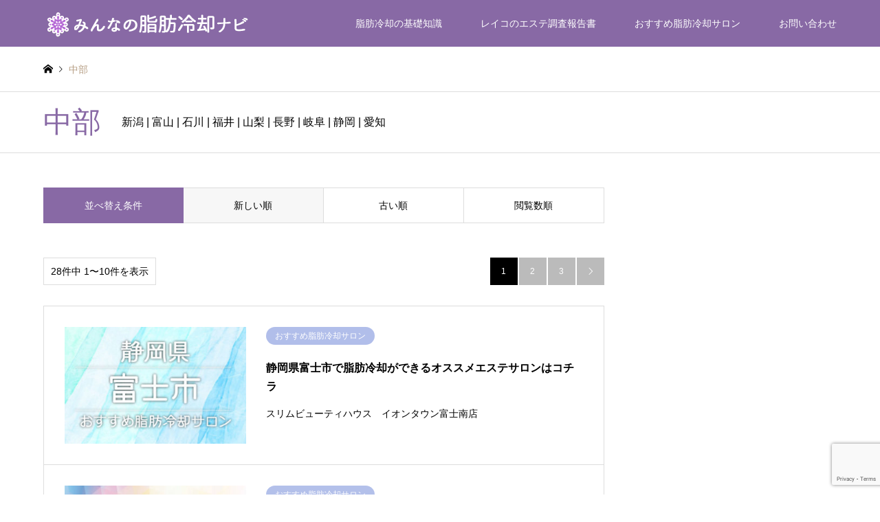

--- FILE ---
content_type: text/html; charset=UTF-8
request_url: https://fatcooling-navi.com/area/chubu/
body_size: 12615
content:
<!DOCTYPE html>
<html dir="ltr" lang="ja">
<head>
<meta charset="UTF-8">
<!--[if IE]><meta http-equiv="X-UA-Compatible" content="IE=edge"><![endif]-->
<meta name="viewport" content="width=device-width">
<!-- Google Search Console -->
<meta name="google-site-verification" content="XYrQsQJ5gdGD1gxOrRc2A_CUTU5WmLUdPwDMz6MAF8o" />

<meta name="description" content="">
<link rel="pingback" href="https://fatcooling-navi.com/xmlrpc.php">

		<!-- All in One SEO 4.4.1 - aioseo.com -->
		<title>中部 | みんなの脂肪冷却ナビ</title>
		<meta name="robots" content="max-image-preview:large" />
		<link rel="canonical" href="https://fatcooling-navi.com/area/chubu/" />
		<link rel="next" href="https://fatcooling-navi.com/area/chubu/page/2/" />
		<meta name="generator" content="All in One SEO (AIOSEO) 4.4.1" />
		<script type="application/ld+json" class="aioseo-schema">
			{"@context":"https:\/\/schema.org","@graph":[{"@type":"BreadcrumbList","@id":"https:\/\/fatcooling-navi.com\/area\/chubu\/#breadcrumblist","itemListElement":[{"@type":"ListItem","@id":"https:\/\/fatcooling-navi.com\/#listItem","position":1,"item":{"@type":"WebPage","@id":"https:\/\/fatcooling-navi.com\/","name":"\u30db\u30fc\u30e0","url":"https:\/\/fatcooling-navi.com\/"},"nextItem":"https:\/\/fatcooling-navi.com\/area\/chubu\/#listItem"},{"@type":"ListItem","@id":"https:\/\/fatcooling-navi.com\/area\/chubu\/#listItem","position":2,"item":{"@type":"WebPage","@id":"https:\/\/fatcooling-navi.com\/area\/chubu\/","name":"\u4e2d\u90e8","url":"https:\/\/fatcooling-navi.com\/area\/chubu\/"},"previousItem":"https:\/\/fatcooling-navi.com\/#listItem"}]},{"@type":"CollectionPage","@id":"https:\/\/fatcooling-navi.com\/area\/chubu\/#collectionpage","url":"https:\/\/fatcooling-navi.com\/area\/chubu\/","name":"\u4e2d\u90e8 | \u307f\u3093\u306a\u306e\u8102\u80aa\u51b7\u5374\u30ca\u30d3","inLanguage":"ja","isPartOf":{"@id":"https:\/\/fatcooling-navi.com\/#website"},"breadcrumb":{"@id":"https:\/\/fatcooling-navi.com\/area\/chubu\/#breadcrumblist"}},{"@type":"Organization","@id":"https:\/\/fatcooling-navi.com\/#organization","name":"\u307f\u3093\u306a\u306e\u8102\u80aa\u51b7\u5374\u30ca\u30d3","url":"https:\/\/fatcooling-navi.com\/"},{"@type":"WebSite","@id":"https:\/\/fatcooling-navi.com\/#website","url":"https:\/\/fatcooling-navi.com\/","name":"\u307f\u3093\u306a\u306e\u8102\u80aa\u51b7\u5374\u30ca\u30d3","inLanguage":"ja","publisher":{"@id":"https:\/\/fatcooling-navi.com\/#organization"}}]}
		</script>
		<!-- All in One SEO -->

<link rel="alternate" type="application/rss+xml" title="みんなの脂肪冷却ナビ &raquo; フィード" href="https://fatcooling-navi.com/feed/" />
<link rel="alternate" type="application/rss+xml" title="みんなの脂肪冷却ナビ &raquo; コメントフィード" href="https://fatcooling-navi.com/comments/feed/" />
<link rel="alternate" type="application/rss+xml" title="みんなの脂肪冷却ナビ &raquo; 中部 エリア のフィード" href="https://fatcooling-navi.com/area/chubu/feed/" />
<script type="text/javascript">
window._wpemojiSettings = {"baseUrl":"https:\/\/s.w.org\/images\/core\/emoji\/14.0.0\/72x72\/","ext":".png","svgUrl":"https:\/\/s.w.org\/images\/core\/emoji\/14.0.0\/svg\/","svgExt":".svg","source":{"concatemoji":"https:\/\/fatcooling-navi.com\/wp-includes\/js\/wp-emoji-release.min.js?ver=6.2.8"}};
/*! This file is auto-generated */
!function(e,a,t){var n,r,o,i=a.createElement("canvas"),p=i.getContext&&i.getContext("2d");function s(e,t){p.clearRect(0,0,i.width,i.height),p.fillText(e,0,0);e=i.toDataURL();return p.clearRect(0,0,i.width,i.height),p.fillText(t,0,0),e===i.toDataURL()}function c(e){var t=a.createElement("script");t.src=e,t.defer=t.type="text/javascript",a.getElementsByTagName("head")[0].appendChild(t)}for(o=Array("flag","emoji"),t.supports={everything:!0,everythingExceptFlag:!0},r=0;r<o.length;r++)t.supports[o[r]]=function(e){if(p&&p.fillText)switch(p.textBaseline="top",p.font="600 32px Arial",e){case"flag":return s("\ud83c\udff3\ufe0f\u200d\u26a7\ufe0f","\ud83c\udff3\ufe0f\u200b\u26a7\ufe0f")?!1:!s("\ud83c\uddfa\ud83c\uddf3","\ud83c\uddfa\u200b\ud83c\uddf3")&&!s("\ud83c\udff4\udb40\udc67\udb40\udc62\udb40\udc65\udb40\udc6e\udb40\udc67\udb40\udc7f","\ud83c\udff4\u200b\udb40\udc67\u200b\udb40\udc62\u200b\udb40\udc65\u200b\udb40\udc6e\u200b\udb40\udc67\u200b\udb40\udc7f");case"emoji":return!s("\ud83e\udef1\ud83c\udffb\u200d\ud83e\udef2\ud83c\udfff","\ud83e\udef1\ud83c\udffb\u200b\ud83e\udef2\ud83c\udfff")}return!1}(o[r]),t.supports.everything=t.supports.everything&&t.supports[o[r]],"flag"!==o[r]&&(t.supports.everythingExceptFlag=t.supports.everythingExceptFlag&&t.supports[o[r]]);t.supports.everythingExceptFlag=t.supports.everythingExceptFlag&&!t.supports.flag,t.DOMReady=!1,t.readyCallback=function(){t.DOMReady=!0},t.supports.everything||(n=function(){t.readyCallback()},a.addEventListener?(a.addEventListener("DOMContentLoaded",n,!1),e.addEventListener("load",n,!1)):(e.attachEvent("onload",n),a.attachEvent("onreadystatechange",function(){"complete"===a.readyState&&t.readyCallback()})),(e=t.source||{}).concatemoji?c(e.concatemoji):e.wpemoji&&e.twemoji&&(c(e.twemoji),c(e.wpemoji)))}(window,document,window._wpemojiSettings);
</script>
<style type="text/css">
img.wp-smiley,
img.emoji {
	display: inline !important;
	border: none !important;
	box-shadow: none !important;
	height: 1em !important;
	width: 1em !important;
	margin: 0 0.07em !important;
	vertical-align: -0.1em !important;
	background: none !important;
	padding: 0 !important;
}
</style>
	<link rel='stylesheet' id='style-css' href='https://fatcooling-navi.com/wp-content/themes/gensen_tcd050-child/style.css?ver=1.10.1' type='text/css' media='all' />
<link rel='stylesheet' id='wp-block-library-css' href='https://fatcooling-navi.com/wp-includes/css/dist/block-library/style.min.css?ver=6.2.8' type='text/css' media='all' />
<link rel='stylesheet' id='classic-theme-styles-css' href='https://fatcooling-navi.com/wp-includes/css/classic-themes.min.css?ver=6.2.8' type='text/css' media='all' />
<style id='global-styles-inline-css' type='text/css'>
body{--wp--preset--color--black: #000000;--wp--preset--color--cyan-bluish-gray: #abb8c3;--wp--preset--color--white: #ffffff;--wp--preset--color--pale-pink: #f78da7;--wp--preset--color--vivid-red: #cf2e2e;--wp--preset--color--luminous-vivid-orange: #ff6900;--wp--preset--color--luminous-vivid-amber: #fcb900;--wp--preset--color--light-green-cyan: #7bdcb5;--wp--preset--color--vivid-green-cyan: #00d084;--wp--preset--color--pale-cyan-blue: #8ed1fc;--wp--preset--color--vivid-cyan-blue: #0693e3;--wp--preset--color--vivid-purple: #9b51e0;--wp--preset--gradient--vivid-cyan-blue-to-vivid-purple: linear-gradient(135deg,rgba(6,147,227,1) 0%,rgb(155,81,224) 100%);--wp--preset--gradient--light-green-cyan-to-vivid-green-cyan: linear-gradient(135deg,rgb(122,220,180) 0%,rgb(0,208,130) 100%);--wp--preset--gradient--luminous-vivid-amber-to-luminous-vivid-orange: linear-gradient(135deg,rgba(252,185,0,1) 0%,rgba(255,105,0,1) 100%);--wp--preset--gradient--luminous-vivid-orange-to-vivid-red: linear-gradient(135deg,rgba(255,105,0,1) 0%,rgb(207,46,46) 100%);--wp--preset--gradient--very-light-gray-to-cyan-bluish-gray: linear-gradient(135deg,rgb(238,238,238) 0%,rgb(169,184,195) 100%);--wp--preset--gradient--cool-to-warm-spectrum: linear-gradient(135deg,rgb(74,234,220) 0%,rgb(151,120,209) 20%,rgb(207,42,186) 40%,rgb(238,44,130) 60%,rgb(251,105,98) 80%,rgb(254,248,76) 100%);--wp--preset--gradient--blush-light-purple: linear-gradient(135deg,rgb(255,206,236) 0%,rgb(152,150,240) 100%);--wp--preset--gradient--blush-bordeaux: linear-gradient(135deg,rgb(254,205,165) 0%,rgb(254,45,45) 50%,rgb(107,0,62) 100%);--wp--preset--gradient--luminous-dusk: linear-gradient(135deg,rgb(255,203,112) 0%,rgb(199,81,192) 50%,rgb(65,88,208) 100%);--wp--preset--gradient--pale-ocean: linear-gradient(135deg,rgb(255,245,203) 0%,rgb(182,227,212) 50%,rgb(51,167,181) 100%);--wp--preset--gradient--electric-grass: linear-gradient(135deg,rgb(202,248,128) 0%,rgb(113,206,126) 100%);--wp--preset--gradient--midnight: linear-gradient(135deg,rgb(2,3,129) 0%,rgb(40,116,252) 100%);--wp--preset--duotone--dark-grayscale: url('#wp-duotone-dark-grayscale');--wp--preset--duotone--grayscale: url('#wp-duotone-grayscale');--wp--preset--duotone--purple-yellow: url('#wp-duotone-purple-yellow');--wp--preset--duotone--blue-red: url('#wp-duotone-blue-red');--wp--preset--duotone--midnight: url('#wp-duotone-midnight');--wp--preset--duotone--magenta-yellow: url('#wp-duotone-magenta-yellow');--wp--preset--duotone--purple-green: url('#wp-duotone-purple-green');--wp--preset--duotone--blue-orange: url('#wp-duotone-blue-orange');--wp--preset--font-size--small: 13px;--wp--preset--font-size--medium: 20px;--wp--preset--font-size--large: 36px;--wp--preset--font-size--x-large: 42px;--wp--preset--spacing--20: 0.44rem;--wp--preset--spacing--30: 0.67rem;--wp--preset--spacing--40: 1rem;--wp--preset--spacing--50: 1.5rem;--wp--preset--spacing--60: 2.25rem;--wp--preset--spacing--70: 3.38rem;--wp--preset--spacing--80: 5.06rem;--wp--preset--shadow--natural: 6px 6px 9px rgba(0, 0, 0, 0.2);--wp--preset--shadow--deep: 12px 12px 50px rgba(0, 0, 0, 0.4);--wp--preset--shadow--sharp: 6px 6px 0px rgba(0, 0, 0, 0.2);--wp--preset--shadow--outlined: 6px 6px 0px -3px rgba(255, 255, 255, 1), 6px 6px rgba(0, 0, 0, 1);--wp--preset--shadow--crisp: 6px 6px 0px rgba(0, 0, 0, 1);}:where(.is-layout-flex){gap: 0.5em;}body .is-layout-flow > .alignleft{float: left;margin-inline-start: 0;margin-inline-end: 2em;}body .is-layout-flow > .alignright{float: right;margin-inline-start: 2em;margin-inline-end: 0;}body .is-layout-flow > .aligncenter{margin-left: auto !important;margin-right: auto !important;}body .is-layout-constrained > .alignleft{float: left;margin-inline-start: 0;margin-inline-end: 2em;}body .is-layout-constrained > .alignright{float: right;margin-inline-start: 2em;margin-inline-end: 0;}body .is-layout-constrained > .aligncenter{margin-left: auto !important;margin-right: auto !important;}body .is-layout-constrained > :where(:not(.alignleft):not(.alignright):not(.alignfull)){max-width: var(--wp--style--global--content-size);margin-left: auto !important;margin-right: auto !important;}body .is-layout-constrained > .alignwide{max-width: var(--wp--style--global--wide-size);}body .is-layout-flex{display: flex;}body .is-layout-flex{flex-wrap: wrap;align-items: center;}body .is-layout-flex > *{margin: 0;}:where(.wp-block-columns.is-layout-flex){gap: 2em;}.has-black-color{color: var(--wp--preset--color--black) !important;}.has-cyan-bluish-gray-color{color: var(--wp--preset--color--cyan-bluish-gray) !important;}.has-white-color{color: var(--wp--preset--color--white) !important;}.has-pale-pink-color{color: var(--wp--preset--color--pale-pink) !important;}.has-vivid-red-color{color: var(--wp--preset--color--vivid-red) !important;}.has-luminous-vivid-orange-color{color: var(--wp--preset--color--luminous-vivid-orange) !important;}.has-luminous-vivid-amber-color{color: var(--wp--preset--color--luminous-vivid-amber) !important;}.has-light-green-cyan-color{color: var(--wp--preset--color--light-green-cyan) !important;}.has-vivid-green-cyan-color{color: var(--wp--preset--color--vivid-green-cyan) !important;}.has-pale-cyan-blue-color{color: var(--wp--preset--color--pale-cyan-blue) !important;}.has-vivid-cyan-blue-color{color: var(--wp--preset--color--vivid-cyan-blue) !important;}.has-vivid-purple-color{color: var(--wp--preset--color--vivid-purple) !important;}.has-black-background-color{background-color: var(--wp--preset--color--black) !important;}.has-cyan-bluish-gray-background-color{background-color: var(--wp--preset--color--cyan-bluish-gray) !important;}.has-white-background-color{background-color: var(--wp--preset--color--white) !important;}.has-pale-pink-background-color{background-color: var(--wp--preset--color--pale-pink) !important;}.has-vivid-red-background-color{background-color: var(--wp--preset--color--vivid-red) !important;}.has-luminous-vivid-orange-background-color{background-color: var(--wp--preset--color--luminous-vivid-orange) !important;}.has-luminous-vivid-amber-background-color{background-color: var(--wp--preset--color--luminous-vivid-amber) !important;}.has-light-green-cyan-background-color{background-color: var(--wp--preset--color--light-green-cyan) !important;}.has-vivid-green-cyan-background-color{background-color: var(--wp--preset--color--vivid-green-cyan) !important;}.has-pale-cyan-blue-background-color{background-color: var(--wp--preset--color--pale-cyan-blue) !important;}.has-vivid-cyan-blue-background-color{background-color: var(--wp--preset--color--vivid-cyan-blue) !important;}.has-vivid-purple-background-color{background-color: var(--wp--preset--color--vivid-purple) !important;}.has-black-border-color{border-color: var(--wp--preset--color--black) !important;}.has-cyan-bluish-gray-border-color{border-color: var(--wp--preset--color--cyan-bluish-gray) !important;}.has-white-border-color{border-color: var(--wp--preset--color--white) !important;}.has-pale-pink-border-color{border-color: var(--wp--preset--color--pale-pink) !important;}.has-vivid-red-border-color{border-color: var(--wp--preset--color--vivid-red) !important;}.has-luminous-vivid-orange-border-color{border-color: var(--wp--preset--color--luminous-vivid-orange) !important;}.has-luminous-vivid-amber-border-color{border-color: var(--wp--preset--color--luminous-vivid-amber) !important;}.has-light-green-cyan-border-color{border-color: var(--wp--preset--color--light-green-cyan) !important;}.has-vivid-green-cyan-border-color{border-color: var(--wp--preset--color--vivid-green-cyan) !important;}.has-pale-cyan-blue-border-color{border-color: var(--wp--preset--color--pale-cyan-blue) !important;}.has-vivid-cyan-blue-border-color{border-color: var(--wp--preset--color--vivid-cyan-blue) !important;}.has-vivid-purple-border-color{border-color: var(--wp--preset--color--vivid-purple) !important;}.has-vivid-cyan-blue-to-vivid-purple-gradient-background{background: var(--wp--preset--gradient--vivid-cyan-blue-to-vivid-purple) !important;}.has-light-green-cyan-to-vivid-green-cyan-gradient-background{background: var(--wp--preset--gradient--light-green-cyan-to-vivid-green-cyan) !important;}.has-luminous-vivid-amber-to-luminous-vivid-orange-gradient-background{background: var(--wp--preset--gradient--luminous-vivid-amber-to-luminous-vivid-orange) !important;}.has-luminous-vivid-orange-to-vivid-red-gradient-background{background: var(--wp--preset--gradient--luminous-vivid-orange-to-vivid-red) !important;}.has-very-light-gray-to-cyan-bluish-gray-gradient-background{background: var(--wp--preset--gradient--very-light-gray-to-cyan-bluish-gray) !important;}.has-cool-to-warm-spectrum-gradient-background{background: var(--wp--preset--gradient--cool-to-warm-spectrum) !important;}.has-blush-light-purple-gradient-background{background: var(--wp--preset--gradient--blush-light-purple) !important;}.has-blush-bordeaux-gradient-background{background: var(--wp--preset--gradient--blush-bordeaux) !important;}.has-luminous-dusk-gradient-background{background: var(--wp--preset--gradient--luminous-dusk) !important;}.has-pale-ocean-gradient-background{background: var(--wp--preset--gradient--pale-ocean) !important;}.has-electric-grass-gradient-background{background: var(--wp--preset--gradient--electric-grass) !important;}.has-midnight-gradient-background{background: var(--wp--preset--gradient--midnight) !important;}.has-small-font-size{font-size: var(--wp--preset--font-size--small) !important;}.has-medium-font-size{font-size: var(--wp--preset--font-size--medium) !important;}.has-large-font-size{font-size: var(--wp--preset--font-size--large) !important;}.has-x-large-font-size{font-size: var(--wp--preset--font-size--x-large) !important;}
.wp-block-navigation a:where(:not(.wp-element-button)){color: inherit;}
:where(.wp-block-columns.is-layout-flex){gap: 2em;}
.wp-block-pullquote{font-size: 1.5em;line-height: 1.6;}
</style>
<link rel='stylesheet' id='contact-form-7-css' href='https://fatcooling-navi.com/wp-content/plugins/contact-form-7/includes/css/styles.css?ver=5.7.7' type='text/css' media='all' />
<link rel='stylesheet' id='tcd-maps-css' href='https://fatcooling-navi.com/wp-content/plugins/tcd-google-maps/admin.css?ver=6.2.8' type='text/css' media='all' />
<link rel='stylesheet' id='st-affiliate-manager-common-css' href='https://fatcooling-navi.com/wp-content/plugins/st-affiliate-manager/Resources/assets/css/common.css?ver=20181128' type='text/css' media='all' />
<link rel='stylesheet' id='parent-style-css' href='https://fatcooling-navi.com/wp-content/themes/gensen_tcd050/style.css?ver=6.2.8' type='text/css' media='all' />
<link rel='stylesheet' id='child-style-css' href='https://fatcooling-navi.com/wp-content/themes/gensen_tcd050-child/style.css?ver=6.2.8' type='text/css' media='all' />
<script type='text/javascript' src='https://fatcooling-navi.com/wp-includes/js/jquery/jquery.min.js?ver=3.6.4' id='jquery-core-js'></script>
<script type='text/javascript' src='https://fatcooling-navi.com/wp-includes/js/jquery/jquery-migrate.min.js?ver=3.4.0' id='jquery-migrate-js'></script>
<link rel="https://api.w.org/" href="https://fatcooling-navi.com/wp-json/" /><link rel="alternate" type="application/json" href="https://fatcooling-navi.com/wp-json/wp/v2/area/16" />
<link rel="stylesheet" href="https://fatcooling-navi.com/wp-content/themes/gensen_tcd050/css/design-plus.css?ver=1.10.1">
<link rel="stylesheet" href="https://fatcooling-navi.com/wp-content/themes/gensen_tcd050/css/sns-botton.css?ver=1.10.1">
<link rel="stylesheet" href="https://fatcooling-navi.com/wp-content/themes/gensen_tcd050/css/responsive.css?ver=1.10.1">
<link rel="stylesheet" href="https://fatcooling-navi.com/wp-content/themes/gensen_tcd050/css/footer-bar.css?ver=1.10.1">

<script src="https://fatcooling-navi.com/wp-content/themes/gensen_tcd050/js/jquery.easing.1.3.js?ver=1.10.1"></script>
<script src="https://fatcooling-navi.com/wp-content/themes/gensen_tcd050/js/jquery.textOverflowEllipsis.js?ver=1.10.1"></script>
<script src="https://fatcooling-navi.com/wp-content/themes/gensen_tcd050/js/jscript.js?ver=1.10.1"></script>
<script src="https://fatcooling-navi.com/wp-content/themes/gensen_tcd050/js/comment.js?ver=1.10.1"></script>
<script src="https://fatcooling-navi.com/wp-content/themes/gensen_tcd050/js/header_fix.js?ver=1.10.1"></script>
<script src="https://fatcooling-navi.com/wp-content/themes/gensen_tcd050/js/jquery.chosen.min.js?ver=1.10.1"></script>
<link rel="stylesheet" href="https://fatcooling-navi.com/wp-content/themes/gensen_tcd050/css/jquery.chosen.css?ver=1.10.1">

<style type="text/css">
body, input, textarea, select { font-family: "Segoe UI", Verdana, "游ゴシック", YuGothic, "Hiragino Kaku Gothic ProN", Meiryo, sans-serif; }
.rich_font { font-family: "Hiragino Sans", "ヒラギノ角ゴ ProN", "Hiragino Kaku Gothic ProN", "游ゴシック", YuGothic, "メイリオ", Meiryo, sans-serif; font-weight: 500; }

#header_logo #logo_text .logo { font-size:20px; }
#header_logo_fix #logo_text_fixed .logo { font-size:36px; }
#footer_logo .logo_text { font-size:36px; }
#post_title { font-size:30px; }
.post_content { font-size:14px; }
#archive_headline { font-size:42px; }
#archive_desc { font-size:14px; }
  
@media screen and (max-width:1024px) {
  #header_logo #logo_text .logo { font-size:26px; }
  #header_logo_fix #logo_text_fixed .logo { font-size:26px; }
  #footer_logo .logo_text { font-size:26px; }
  #post_title { font-size:16px; }
  .post_content { font-size:14px; }
  #archive_headline { font-size:20px; }
  #archive_desc { font-size:14px; }
}


#site_wrap { display:none; }
#site_loader_overlay {
  background: #fff;
  opacity: 1;
  position: fixed;
  top: 0px;
  left: 0px;
  width: 100%;
  height: 100%;
  width: 100vw;
  height: 100vh;
  z-index: 99999;
}
#site_loader_animation {
  width: 100%;
  min-width: 160px;
  font-size: 16px;
  text-align: center;
  position: fixed;
  top: 50%;
  left: 0;
  opacity: 0;
  -ms-filter: "progid:DXImageTransform.Microsoft.Alpha(Opacity=0)";
  filter: alpha(opacity=0);
  -webkit-animation: loading-dots-fadein .5s linear forwards;
  -moz-animation: loading-dots-fadein .5s linear forwards;
  -o-animation: loading-dots-fadein .5s linear forwards;
  -ms-animation: loading-dots-fadein .5s linear forwards;
  animation: loading-dots-fadein .5s linear forwards;
}
#site_loader_animation i {
  width: .5em;
  height: .5em;
  display: inline-block;
  vertical-align: middle;
  background: #e0e0e0;
  -webkit-border-radius: 50%;
  border-radius: 50%;
  margin: 0 .25em;
  background: #8869a5;
  -webkit-animation: loading-dots-middle-dots .5s linear infinite;
  -moz-animation: loading-dots-middle-dots .5s linear infinite;
  -ms-animation: loading-dots-middle-dots .5s linear infinite;
  -o-animation: loading-dots-middle-dots .5s linear infinite;
  animation: loading-dots-middle-dots .5s linear infinite;
}
#site_loader_animation i:first-child {
  -webkit-animation: loading-dots-first-dot .5s infinite;
  -moz-animation: loading-dots-first-dot .5s linear infinite;
  -ms-animation: loading-dots-first-dot .5s linear infinite;
  -o-animation: loading-dots-first-dot .5s linear infinite;
  animation: loading-dots-first-dot .5s linear infinite;
  -ms-filter: "progid:DXImageTransform.Microsoft.Alpha(Opacity=0)";
  opacity: 0;
  filter: alpha(opacity=0);
  -webkit-transform: translate(-1em);
  -moz-transform: translate(-1em);
  -ms-transform: translate(-1em);
  -o-transform: translate(-1em);
  transform: translate(-1em);
}
#site_loader_animation i:last-child {
  -webkit-animation: loading-dots-last-dot .5s linear infinite;
  -moz-animation: loading-dots-last-dot .5s linear infinite;
  -ms-animation: loading-dots-last-dot .5s linear infinite;
  -o-animation: loading-dots-last-dot .5s linear infinite;
  animation: loading-dots-last-dot .5s linear infinite;
}
@-webkit-keyframes loading-dots-fadein{100%{opacity:1;-ms-filter:none;filter:none}}
@-moz-keyframes loading-dots-fadein{100%{opacity:1;-ms-filter:none;filter:none}}
@-o-keyframes loading-dots-fadein{100%{opacity:1;-ms-filter:none;filter:none}}
@keyframes loading-dots-fadein{100%{opacity:1;-ms-filter:none;filter:none}}
@-webkit-keyframes loading-dots-first-dot{100%{-webkit-transform:translate(1em);-moz-transform:translate(1em);-o-transform:translate(1em);-ms-transform:translate(1em);transform:translate(1em);opacity:1;-ms-filter:none;filter:none}}
@-moz-keyframes loading-dots-first-dot{100%{-webkit-transform:translate(1em);-moz-transform:translate(1em);-o-transform:translate(1em);-ms-transform:translate(1em);transform:translate(1em);opacity:1;-ms-filter:none;filter:none}}
@-o-keyframes loading-dots-first-dot{100%{-webkit-transform:translate(1em);-moz-transform:translate(1em);-o-transform:translate(1em);-ms-transform:translate(1em);transform:translate(1em);opacity:1;-ms-filter:none;filter:none}}
@keyframes loading-dots-first-dot{100%{-webkit-transform:translate(1em);-moz-transform:translate(1em);-o-transform:translate(1em);-ms-transform:translate(1em);transform:translate(1em);opacity:1;-ms-filter:none;filter:none}}
@-webkit-keyframes loading-dots-middle-dots{100%{-webkit-transform:translate(1em);-moz-transform:translate(1em);-o-transform:translate(1em);-ms-transform:translate(1em);transform:translate(1em)}}
@-moz-keyframes loading-dots-middle-dots{100%{-webkit-transform:translate(1em);-moz-transform:translate(1em);-o-transform:translate(1em);-ms-transform:translate(1em);transform:translate(1em)}}
@-o-keyframes loading-dots-middle-dots{100%{-webkit-transform:translate(1em);-moz-transform:translate(1em);-o-transform:translate(1em);-ms-transform:translate(1em);transform:translate(1em)}}
@keyframes loading-dots-middle-dots{100%{-webkit-transform:translate(1em);-moz-transform:translate(1em);-o-transform:translate(1em);-ms-transform:translate(1em);transform:translate(1em)}}
@-webkit-keyframes loading-dots-last-dot{100%{-webkit-transform:translate(2em);-moz-transform:translate(2em);-o-transform:translate(2em);-ms-transform:translate(2em);transform:translate(2em);opacity:0;-ms-filter:"progid:DXImageTransform.Microsoft.Alpha(Opacity=0)";filter:alpha(opacity=0)}}
@-moz-keyframes loading-dots-last-dot{100%{-webkit-transform:translate(2em);-moz-transform:translate(2em);-o-transform:translate(2em);-ms-transform:translate(2em);transform:translate(2em);opacity:0;-ms-filter:"progid:DXImageTransform.Microsoft.Alpha(Opacity=0)";filter:alpha(opacity=0)}}
@-o-keyframes loading-dots-last-dot{100%{-webkit-transform:translate(2em);-moz-transform:translate(2em);-o-transform:translate(2em);-ms-transform:translate(2em);transform:translate(2em);opacity:0;-ms-filter:"progid:DXImageTransform.Microsoft.Alpha(Opacity=0)";filter:alpha(opacity=0)}}
@keyframes loading-dots-last-dot{100%{-webkit-transform:translate(2em);-moz-transform:translate(2em);-o-transform:translate(2em);-ms-transform:translate(2em);transform:translate(2em);opacity:0;-ms-filter:"progid:DXImageTransform.Microsoft.Alpha(Opacity=0)";filter:alpha(opacity=0)}}


.image {
overflow: hidden;
-webkit-backface-visibility: hidden;
backface-visibility: hidden;
-webkit-transition-duration: .35s;
-moz-transition-duration: .35s;
-ms-transition-duration: .35s;
-o-transition-duration: .35s;
transition-duration: .35s;
}
.image img {
-webkit-backface-visibility: hidden;
backface-visibility: hidden;
-webkit-transform: scale(1);
-webkit-transition-property: opacity, scale, -webkit-transform, transform;
-webkit-transition-duration: .35s;
-moz-transform: scale(1);
-moz-transition-property: opacity, scale, -moz-transform, transform;
-moz-transition-duration: .35s;
-ms-transform: scale(1);
-ms-transition-property: opacity, scale, -ms-transform, transform;
-ms-transition-duration: .35s;
-o-transform: scale(1);
-o-transition-property: opacity, scale, -o-transform, transform;
-o-transition-duration: .35s;
transform: scale(1);
transition-property: opacity, scale, transform;
transition-duration: .35s;
}
.image:hover img, a:hover .image img {
-webkit-transform: scale(1.2);
-moz-transform: scale(1.2);
-ms-transform: scale(1.2);
-o-transform: scale(1.2);
transform: scale(1.2);
}
.introduce_list_col a:hover .image img {
-webkit-transform: scale(1.2) translate3d(-41.66%, 0, 0);
-moz-transform: scale(1.2) translate3d(-41.66%, 0, 0);
-ms-transform: scale(1.2) translate3d(-41.66%, 0, 0);
-o-transform: scale(1.2) translate3d(-41.66%, 0, 0);
transform: scale(1.2) translate3d(-41.66%, 0, 0);
}


.archive_filter .button input:hover, .archive_sort dt,#post_pagination p, #post_pagination a:hover, #return_top a, .c-pw__btn,
#comment_header ul li a:hover, #comment_header ul li.comment_switch_active a, #comment_header #comment_closed p,
#introduce_slider .slick-dots li button:hover, #introduce_slider .slick-dots li.slick-active button
{ background-color:#8869a5; }

#comment_header ul li.comment_switch_active a, #comment_header #comment_closed p, #guest_info input:focus, #comment_textarea textarea:focus
{ border-color:#8869a5; }

#comment_header ul li.comment_switch_active a:after, #comment_header #comment_closed p:after
{ border-color:#8869a5 transparent transparent transparent; }

.header_search_inputs .chosen-results li[data-option-array-index="0"]
{ background-color:#8869a5 !important; border-color:#8869a5; }

a:hover, #bread_crumb li a:hover, #bread_crumb li.home a:hover:before, #bread_crumb li.last,
#archive_headline, .archive_header .headline, .archive_filter_headline, #related_post .headline,
#introduce_header .headline, .introduce_list_col .info .title, .introduce_archive_banner_link a:hover,
#recent_news .headline, #recent_news li a:hover, #comment_headline,
.side_headline, ul.banner_list li a:hover .caption, .footer_headline, .footer_widget a:hover,
#index_news .entry-date, #index_news_mobile .entry-date, .cb_content-carousel a:hover .image .title
{ color:#8869a5; }

#index_news_mobile .archive_link a:hover, .cb_content-blog_list .archive_link a:hover, #load_post a:hover, #submit_comment:hover, .c-pw__btn:hover
{ background-color:#c58ade; }

#header_search select:focus, .header_search_inputs .chosen-with-drop .chosen-single span, #footer_contents a:hover, #footer_nav a:hover, #footer_social_link li:hover:before,
#header_slider .slick-arrow:hover, .cb_content-carousel .slick-arrow:hover
{ color:#c58ade; }

.post_content a { color:#000000; }

#header_search, #index_header_search { background-color:#90c4e9; }

#footer_nav { background-color:#F7F7F7; }
#footer_contents { background-color:#55466a; }

#header_search_submit { background-color:rgba(0,0,0,0); }
#header_search_submit:hover { background-color:rgba(197,138,222,0.6); }
.cat-category { background-color:#b1beea !important; }
.cat-area { background-color:#90c4e9 !important; }

@media only screen and (min-width:1025px) {
  #global_menu ul ul a { background-color:#8869a5; }
  #global_menu ul ul a:hover, #global_menu ul ul .current-menu-item > a { background-color:#c58ade; }
  #header_top { background-color:#8869a5; }
  .has_header_content #header_top { background-color:rgba(136,105,165,0); }
  .fix_top.header_fix #header_top { background-color:rgba(136,105,165,0.8); }
  #header_logo a, #global_menu > ul > li > a { color:#ffffff; }
  #header_logo_fix a, .fix_top.header_fix #global_menu > ul > li > a { color:#ffffff; }
  .has_header_content #index_header_search { background-color:rgba(144,196,233,0.8); }
}
@media screen and (max-width:1024px) {
  #global_menu { background-color:#8869a5; }
  #global_menu a:hover, #global_menu .current-menu-item > a { background-color:#c58ade; }
  #header_top { background-color:#8869a5; }
  #header_top a, #header_top a:before { color:#ffffff !important; }
  .mobile_fix_top.header_fix #header_top, .mobile_fix_top.header_fix #header.active #header_top { background-color:rgba(136,105,165,0.8); }
  .mobile_fix_top.header_fix #header_top a, .mobile_fix_top.header_fix #header_top a:before { color:#ffffff !important; }
  .archive_sort dt { color:#8869a5; }
  .post-type-archive-news #recent_news .show_date li .date { color:#8869a5; }
}



</style>

<script src="https://fatcooling-navi.com/wp-content/themes/gensen_tcd050/js/imagesloaded.pkgd.min.js?ver=1.10.1"></script>
<link href="https://use.fontawesome.com/releases/v5.6.1/css/all.css" rel="stylesheet">	
<!-- Google Tag Manager -->
<script>(function(w,d,s,l,i){w[l]=w[l]||[];w[l].push({'gtm.start':
new Date().getTime(),event:'gtm.js'});var f=d.getElementsByTagName(s)[0],
j=d.createElement(s),dl=l!='dataLayer'?'&l='+l:'';j.async=true;j.src=
'https://www.googletagmanager.com/gtm.js?id='+i+dl;f.parentNode.insertBefore(j,f);
})(window,document,'script','dataLayer','GTM-T7CT6CJ');</script>
<!-- End Google Tag Manager -->
</head>
<body id="body" class="archive tax-area term-chubu term-16 fix_top mobile_fix_top">
<!-- Google Tag Manager (noscript) -->
<noscript><iframe src="https://www.googletagmanager.com/ns.html?id=GTM-T7CT6CJ"
height="0" width="0" style="display:none;visibility:hidden"></iframe></noscript>
<!-- End Google Tag Manager (noscript) -->

<div id="site_loader_overlay">
 <div id="site_loader_animation">
  <i></i><i></i><i></i><i></i>
 </div>
</div>

 <div id="header">
  <div id="header_top">
   <div class="inner clearfix">
    <div id="header_logo">
     <div id="logo_image">
 <h1 class="logo">
  <a href="https://fatcooling-navi.com/" title="みんなの脂肪冷却ナビ" data-label="みんなの脂肪冷却ナビ"><img src="https://fatcooling-navi.com/wp-content/uploads/2018/12/logo.png?1762675531" alt="みんなの脂肪冷却ナビ" title="みんなの脂肪冷却ナビ" /></a>
 </h1>
</div>
    </div>
    <div id="header_logo_fix">
     <div id="logo_image_fixed">
 <p class="logo rich_font"><a href="https://fatcooling-navi.com/" title="みんなの脂肪冷却ナビ"><img src="https://fatcooling-navi.com/wp-content/uploads/2018/12/logo.png?1762675531" alt="みんなの脂肪冷却ナビ" title="みんなの脂肪冷却ナビ" /></a></p>
</div>
    </div>
    <a href="#" class="menu_button"><span>menu</span></a>
    <div id="global_menu">
     <ul id="menu-%e3%83%98%e3%83%83%e3%83%80%e3%83%bc%e3%83%a1%e3%83%8b%e3%83%a5%e3%83%bc" class="menu"><li id="menu-item-152" class="menu-item menu-item-type-custom menu-item-object-custom menu-item-152"><a href="http://fatcooling-navi.com/category/%E8%84%82%E8%82%AA%E5%86%B7%E5%8D%B4%E3%81%AE%E5%9F%BA%E7%A4%8E%E7%9F%A5%E8%AD%98/">脂肪冷却の基礎知識</a></li>
<li id="menu-item-153" class="menu-item menu-item-type-custom menu-item-object-custom menu-item-153"><a href="http://fatcooling-navi.com/category/%E3%83%AC%E3%82%A4%E3%82%B3%E3%81%AE%E3%82%A8%E3%82%B9%E3%83%86%E8%AA%BF%E6%9F%BB%E5%A0%B1%E5%91%8A%E6%9B%B8/">レイコのエステ調査報告書</a></li>
<li id="menu-item-154" class="menu-item menu-item-type-custom menu-item-object-custom menu-item-154"><a href="http://fatcooling-navi.com/category/%E3%81%8A%E3%81%99%E3%81%99%E3%82%81%E8%84%82%E8%82%AA%E5%86%B7%E5%8D%B4%E3%82%B5%E3%83%AD%E3%83%B3/">おすすめ脂肪冷却サロン</a></li>
<li id="menu-item-791" class="menu-item menu-item-type-post_type menu-item-object-page menu-item-791"><a href="https://fatcooling-navi.com/contact/">お問い合わせ</a></li>
</ul>    </div>
   </div>
  </div>
 </div><!-- END #header -->

 <div id="main_contents" class="clearfix">


<div id="breadcrumb">
 <ul class="inner clearfix" itemscope itemtype="http://schema.org/BreadcrumbList">
  <li itemprop="itemListElement" itemscope itemtype="http://schema.org/ListItem" class="home"><a itemprop="item" href="https://fatcooling-navi.com/"><span itemprop="name">ホーム</span></a><meta itemprop="position" content="1" /></li>

  <li itemprop="itemListElement" itemscope itemtype="http://schema.org/ListItem" class="last"><span itemprop="name">中部</span><meta itemprop="position" content="3" /></li>

 </ul>
</div>

<div class="archive_header">
 <div class="inner">
  <h2 class="headline rich_font">中部</h2>
  <p class="desc">新潟 | 富山 | 石川 | 福井 | 山梨 | 長野 | 岐阜 | 静岡 | 愛知</p>
 </div>
</div>

<div id="main_col" class="clearfix">

 <div id="left_col" class="custom_search_results">


 <dl class="archive_sort clearfix">
  <dt>並べ替え条件</dt>
  <dd><a href="/area/chubu/?sort=date_desc" class="active">新しい順</a></dd>
  <dd><a href="/area/chubu/?sort=date_asc">古い順</a></dd>
  <dd><a href="/area/chubu/?sort=views">閲覧数順</a></dd>
 </dl>

<div class="page_navi2 clearfix">
 <p>28件中 1〜10件を表示</p>
<ul class='page-numbers'>
	<li class='prev disable'><span class='prev page-numbers'>&#xe90f;</span></li>
	<li><span aria-current="page" class="page-numbers current">1</span></li>
	<li><a class="page-numbers" href="https://fatcooling-navi.com/area/chubu/page/2/">2</a></li>
	<li><a class="page-numbers" href="https://fatcooling-navi.com/area/chubu/page/3/">3</a></li>
	<li class="next"><a class="next page-numbers" href="https://fatcooling-navi.com/area/chubu/page/2/">&#xe910;</a></li>
</ul>
</div>

 <ol id="post_list2">

  <li class="article">
   <a href="https://fatcooling-navi.com/1380/" title="静岡県富士市で脂肪冷却ができるオススメエステサロンはコチラ" class="clearfix">
    <div class="image">
     <img width="336" height="216" src="https://fatcooling-navi.com/wp-content/uploads/4-2-336x216.jpg" class="attachment-size2 size-size2 wp-post-image" alt="静岡県富士市" decoding="async" />    </div>
    <div class="info">
    <ul class="meta clearfix"><li class="cat"><span class="cat-category" data-href="https://fatcooling-navi.com/category/%e3%81%8a%e3%81%99%e3%81%99%e3%82%81%e8%84%82%e8%82%aa%e5%86%b7%e5%8d%b4%e3%82%b5%e3%83%ad%e3%83%b3/" title="おすすめ脂肪冷却サロン">おすすめ脂肪冷却サロン</span></li></ul>
     <h3 class="title">静岡県富士市で脂肪冷却ができるオススメエステサロンはコチラ</h3>
     <p class="excerpt">スリムビューティハウス　イオンタウン富士南店</p>
    </div>
   </a>
  </li>
  <li class="article">
   <a href="https://fatcooling-navi.com/1377/" title="新潟県新潟市で脂肪冷却ができるオススメエステサロンはコチラ" class="clearfix">
    <div class="image">
     <img width="336" height="216" src="https://fatcooling-navi.com/wp-content/uploads/3-2-336x216.jpg" class="attachment-size2 size-size2 wp-post-image" alt="新潟県新潟市" decoding="async" loading="lazy" />    </div>
    <div class="info">
    <ul class="meta clearfix"><li class="cat"><span class="cat-category" data-href="https://fatcooling-navi.com/category/%e3%81%8a%e3%81%99%e3%81%99%e3%82%81%e8%84%82%e8%82%aa%e5%86%b7%e5%8d%b4%e3%82%b5%e3%83%ad%e3%83%b3/" title="おすすめ脂肪冷却サロン">おすすめ脂肪冷却サロン</span></li></ul>
     <h3 class="title">新潟県新潟市で脂肪冷却ができるオススメエステサロンはコチラ</h3>
     <p class="excerpt">スリムビューティハウス　新潟店</p>
    </div>
   </a>
  </li>
  <li class="article">
   <a href="https://fatcooling-navi.com/1118/" title="愛知県豊橋市で脂肪冷却ができるオススメエステサロンはコチラ" class="clearfix">
    <div class="image">
     <img width="336" height="216" src="https://fatcooling-navi.com/wp-content/uploads/46-336x216.jpg" class="attachment-size2 size-size2 wp-post-image" alt="愛知県豊橋市" decoding="async" loading="lazy" />    </div>
    <div class="info">
    <ul class="meta clearfix"><li class="cat"><span class="cat-category" data-href="https://fatcooling-navi.com/category/%e3%81%8a%e3%81%99%e3%81%99%e3%82%81%e8%84%82%e8%82%aa%e5%86%b7%e5%8d%b4%e3%82%b5%e3%83%ad%e3%83%b3/" title="おすすめ脂肪冷却サロン">おすすめ脂肪冷却サロン</span></li></ul>
     <h3 class="title">愛知県豊橋市で脂肪冷却ができるオススメエステサロンはコチラ</h3>
     <p class="excerpt">パーフェクトライン　豊橋店</p>
    </div>
   </a>
  </li>
  <li class="article">
   <a href="https://fatcooling-navi.com/1113/" title="愛知県半田市で脂肪冷却ができるオススメエステサロンはコチラ" class="clearfix">
    <div class="image">
     <img width="336" height="216" src="https://fatcooling-navi.com/wp-content/uploads/45-336x216.jpg" class="attachment-size2 size-size2 wp-post-image" alt="愛知県半田市" decoding="async" loading="lazy" />    </div>
    <div class="info">
    <ul class="meta clearfix"><li class="cat"><span class="cat-category" data-href="https://fatcooling-navi.com/category/%e3%81%8a%e3%81%99%e3%81%99%e3%82%81%e8%84%82%e8%82%aa%e5%86%b7%e5%8d%b4%e3%82%b5%e3%83%ad%e3%83%b3/" title="おすすめ脂肪冷却サロン">おすすめ脂肪冷却サロン</span></li></ul>
     <h3 class="title">愛知県半田市で脂肪冷却ができるオススメエステサロンはコチラ</h3>
     <p class="excerpt">パーフェクトライン　半田店</p>
    </div>
   </a>
  </li>
  <li class="article">
   <a href="https://fatcooling-navi.com/1110/" title="愛知県一宮市で脂肪冷却ができるオススメエステサロンはコチラ" class="clearfix">
    <div class="image">
     <img width="336" height="216" src="https://fatcooling-navi.com/wp-content/uploads/44-336x216.jpg" class="attachment-size2 size-size2 wp-post-image" alt="愛知県一宮市" decoding="async" loading="lazy" />    </div>
    <div class="info">
    <ul class="meta clearfix"><li class="cat"><span class="cat-category" data-href="https://fatcooling-navi.com/category/%e3%81%8a%e3%81%99%e3%81%99%e3%82%81%e8%84%82%e8%82%aa%e5%86%b7%e5%8d%b4%e3%82%b5%e3%83%ad%e3%83%b3/" title="おすすめ脂肪冷却サロン">おすすめ脂肪冷却サロン</span></li></ul>
     <h3 class="title">愛知県一宮市で脂肪冷却ができるオススメエステサロンはコチラ</h3>
     <p class="excerpt">パーフェクトライン　一宮店</p>
    </div>
   </a>
  </li>
  <li class="article">
   <a href="https://fatcooling-navi.com/1105/" title="静岡県藤枝市で脂肪冷却ができるオススメエステサロンはコチラ" class="clearfix">
    <div class="image">
     <img width="336" height="216" src="https://fatcooling-navi.com/wp-content/uploads/40-336x216.jpg" class="attachment-size2 size-size2 wp-post-image" alt="静岡県藤枝市" decoding="async" loading="lazy" />    </div>
    <div class="info">
    <ul class="meta clearfix"><li class="cat"><span class="cat-category" data-href="https://fatcooling-navi.com/category/%e3%81%8a%e3%81%99%e3%81%99%e3%82%81%e8%84%82%e8%82%aa%e5%86%b7%e5%8d%b4%e3%82%b5%e3%83%ad%e3%83%b3/" title="おすすめ脂肪冷却サロン">おすすめ脂肪冷却サロン</span></li></ul>
     <h3 class="title">静岡県藤枝市で脂肪冷却ができるオススメエステサロンはコチラ</h3>
     <p class="excerpt">パーフェクトライン　藤枝店</p>
    </div>
   </a>
  </li>
  <li class="article">
   <a href="https://fatcooling-navi.com/1100/" title="静岡県掛川市で脂肪冷却ができるオススメエステサロンはコチラ" class="clearfix">
    <div class="image">
     <img width="336" height="216" src="https://fatcooling-navi.com/wp-content/uploads/39-336x216.jpg" class="attachment-size2 size-size2 wp-post-image" alt="静岡県掛川市" decoding="async" loading="lazy" />    </div>
    <div class="info">
    <ul class="meta clearfix"><li class="cat"><span class="cat-category" data-href="https://fatcooling-navi.com/category/%e3%81%8a%e3%81%99%e3%81%99%e3%82%81%e8%84%82%e8%82%aa%e5%86%b7%e5%8d%b4%e3%82%b5%e3%83%ad%e3%83%b3/" title="おすすめ脂肪冷却サロン">おすすめ脂肪冷却サロン</span></li></ul>
     <h3 class="title">静岡県掛川市で脂肪冷却ができるオススメエステサロンはコチラ</h3>
     <p class="excerpt">パーフェクトライン　掛川店</p>
    </div>
   </a>
  </li>
  <li class="article">
   <a href="https://fatcooling-navi.com/1097/" title="岐阜県各務原市で脂肪冷却ができるオススメエステサロンはコチラ" class="clearfix">
    <div class="image">
     <img width="336" height="216" src="https://fatcooling-navi.com/wp-content/uploads/35-336x216.jpg" class="attachment-size2 size-size2 wp-post-image" alt="岐阜県各務原市" decoding="async" loading="lazy" />    </div>
    <div class="info">
    <ul class="meta clearfix"><li class="cat"><span class="cat-category" data-href="https://fatcooling-navi.com/category/%e3%81%8a%e3%81%99%e3%81%99%e3%82%81%e8%84%82%e8%82%aa%e5%86%b7%e5%8d%b4%e3%82%b5%e3%83%ad%e3%83%b3/" title="おすすめ脂肪冷却サロン">おすすめ脂肪冷却サロン</span></li></ul>
     <h3 class="title">岐阜県各務原市で脂肪冷却ができるオススメエステサロンはコチラ</h3>
     <p class="excerpt">パーフェクトライン　各務原店</p>
    </div>
   </a>
  </li>
  <li class="article">
   <a href="https://fatcooling-navi.com/1094/" title="岐阜県岐阜市で脂肪冷却ができるオススメエステサロンはコチラ" class="clearfix">
    <div class="image">
     <img width="336" height="216" src="https://fatcooling-navi.com/wp-content/uploads/34-336x216.jpg" class="attachment-size2 size-size2 wp-post-image" alt="岐阜県岐阜市" decoding="async" loading="lazy" />    </div>
    <div class="info">
    <ul class="meta clearfix"><li class="cat"><span class="cat-category" data-href="https://fatcooling-navi.com/category/%e3%81%8a%e3%81%99%e3%81%99%e3%82%81%e8%84%82%e8%82%aa%e5%86%b7%e5%8d%b4%e3%82%b5%e3%83%ad%e3%83%b3/" title="おすすめ脂肪冷却サロン">おすすめ脂肪冷却サロン</span></li></ul>
     <h3 class="title">岐阜県岐阜市で脂肪冷却ができるオススメエステサロンはコチラ</h3>
     <p class="excerpt">パーフェクトライン　六条店パーフェクトライン　則武店スリムビューティハウス　岐阜シティタワー43店</p>
    </div>
   </a>
  </li>
  <li class="article">
   <a href="https://fatcooling-navi.com/1089/" title="長野県長野市で脂肪冷却ができるオススメエステサロンはコチラ" class="clearfix">
    <div class="image">
     <img width="336" height="216" src="https://fatcooling-navi.com/wp-content/uploads/50-336x216.jpg" class="attachment-size2 size-size2 wp-post-image" alt="長野県長野市" decoding="async" loading="lazy" />    </div>
    <div class="info">
    <ul class="meta clearfix"><li class="cat"><span class="cat-category" data-href="https://fatcooling-navi.com/category/%e3%81%8a%e3%81%99%e3%81%99%e3%82%81%e8%84%82%e8%82%aa%e5%86%b7%e5%8d%b4%e3%82%b5%e3%83%ad%e3%83%b3/" title="おすすめ脂肪冷却サロン">おすすめ脂肪冷却サロン</span></li></ul>
     <h3 class="title">長野県長野市で脂肪冷却ができるオススメエステサロンはコチラ</h3>
     <p class="excerpt">パーフェクトライン　長野稲葉店</p>
    </div>
   </a>
  </li>

 </ol><!-- END #post_list2 -->

<div class="page_navi2 clearfix">
 <p>28件中 1〜10件を表示</p>
<ul class='page-numbers'>
	<li class='prev disable'><span class='prev page-numbers'>&#xe90f;</span></li>
	<li><span aria-current="page" class="page-numbers current">1</span></li>
	<li><a class="page-numbers" href="https://fatcooling-navi.com/area/chubu/page/2/">2</a></li>
	<li><a class="page-numbers" href="https://fatcooling-navi.com/area/chubu/page/3/">3</a></li>
	<li class="next"><a class="next page-numbers" href="https://fatcooling-navi.com/area/chubu/page/2/">&#xe910;</a></li>
</ul>
</div>


</div><!-- END #left_col -->


</div><!-- END #main_col -->


 </div><!-- END #main_contents -->

 <div id="footer">

  <div id="footer_nav">
   <div class="inner">
    <div class="footer_nav_cols clearfix">
     <div class="footer_nav_col footer_nav_1 footer_nav_area footer_nav_type2">
      <div class="headline" style="background:#90c4e9;">エリア</div>
      <ul>
       <li><a href="https://fatcooling-navi.com/area/hokkaido/">北海道</a><ul><li><a href="https://fatcooling-navi.com/area/hokkaido-hokkaido/">北海道</a></li></ul></li>
       <li><a href="https://fatcooling-navi.com/area/touhoku/">東北</a><ul><li><a href="https://fatcooling-navi.com/area/aomori/">青森県</a></li><li><a href="https://fatcooling-navi.com/area/iwate/">岩手県</a></li><li><a href="https://fatcooling-navi.com/area/miyagi/">宮城県</a></li><li><a href="https://fatcooling-navi.com/area/akita/">秋田県</a></li><li><a href="https://fatcooling-navi.com/area/yamagata/">山形県</a></li><li><a href="https://fatcooling-navi.com/area/fukushima/">福島県</a></li></ul></li>
       <li><a href="https://fatcooling-navi.com/area/kantou/">関東</a><ul><li><a href="https://fatcooling-navi.com/area/ibaraki/">茨城県</a></li><li><a href="https://fatcooling-navi.com/area/tochigi/">栃木県</a></li><li><a href="https://fatcooling-navi.com/area/gumma/">群馬県</a></li><li><a href="https://fatcooling-navi.com/area/saitama/">埼玉県</a></li><li><a href="https://fatcooling-navi.com/area/chiba/">千葉県</a></li><li><a href="https://fatcooling-navi.com/area/tokyo/">東京都</a></li><li><a href="https://fatcooling-navi.com/area/kanagawa/">神奈川県</a></li></ul></li>
       <li><a href="https://fatcooling-navi.com/area/chubu/">中部</a><ul><li><a href="https://fatcooling-navi.com/area/niigata/">新潟県</a></li><li><a href="https://fatcooling-navi.com/area/gifu/">岐阜県</a></li><li><a href="https://fatcooling-navi.com/area/toyama/">富山県</a></li><li><a href="https://fatcooling-navi.com/area/shizuoka/">静岡県</a></li><li><a href="https://fatcooling-navi.com/area/ishikawa/">石川県</a></li><li><a href="https://fatcooling-navi.com/area/aichi/">愛知県</a></li><li><a href="https://fatcooling-navi.com/area/fukui/">福井県</a></li><li><a href="https://fatcooling-navi.com/area/yamanashi/">山梨県</a></li><li><a href="https://fatcooling-navi.com/area/nagano/">長野県</a></li></ul></li>
       <li><a href="https://fatcooling-navi.com/area/kinki/">近畿</a><ul><li><a href="https://fatcooling-navi.com/area/mie/">三重県</a></li><li><a href="https://fatcooling-navi.com/area/shiga/">滋賀県</a></li><li><a href="https://fatcooling-navi.com/area/kyoto/">京都府</a></li><li><a href="https://fatcooling-navi.com/area/osaka/">大阪府</a></li><li><a href="https://fatcooling-navi.com/area/hyogo/">兵庫県</a></li><li><a href="https://fatcooling-navi.com/area/nara/">奈良県</a></li><li><a href="https://fatcooling-navi.com/area/wakayama/">和歌山県</a></li></ul></li>
       <li><a href="https://fatcooling-navi.com/area/chugoku/">中国</a><ul><li><a href="https://fatcooling-navi.com/area/tottori/">鳥取県</a></li><li><a href="https://fatcooling-navi.com/area/shimane/">島根県</a></li><li><a href="https://fatcooling-navi.com/area/okayama/">岡山県</a></li><li><a href="https://fatcooling-navi.com/area/hiroshima/">広島県</a></li><li><a href="https://fatcooling-navi.com/area/yamaguchi/">山口県</a></li></ul></li>
       <li><a href="https://fatcooling-navi.com/area/shikoku/">四国</a><ul><li><a href="https://fatcooling-navi.com/area/tokushima/">徳島県</a></li><li><a href="https://fatcooling-navi.com/area/kagawa/">香川県</a></li><li><a href="https://fatcooling-navi.com/area/ehime/">愛媛県</a></li><li><a href="https://fatcooling-navi.com/area/kochi/">高知県</a></li></ul></li>
       <li><a href="https://fatcooling-navi.com/area/kyusyu%ef%bd%a5okinawa/">九州・沖縄</a><ul><li><a href="https://fatcooling-navi.com/area/fukuoka/">福岡県</a></li><li><a href="https://fatcooling-navi.com/area/saga/">佐賀県</a></li><li><a href="https://fatcooling-navi.com/area/nagasaki/">長崎県</a></li><li><a href="https://fatcooling-navi.com/area/kumamoto/">熊本県</a></li><li><a href="https://fatcooling-navi.com/area/oita/">大分県</a></li><li><a href="https://fatcooling-navi.com/area/miyazaki/">宮崎県</a></li><li><a href="https://fatcooling-navi.com/area/kagoshima/">鹿児島県</a></li><li><a href="https://fatcooling-navi.com/area/okinawa/">沖縄県</a></li></ul></li>
      </ul>
     </div>
     <div class="footer_nav_col footer_nav_2 footer_nav_category footer_nav_type2">
      <div class="headline" style="background:#b1beea;">カテゴリー</div>
      <ul>
       <li><a href="https://fatcooling-navi.com/category/%e3%81%8a%e3%81%99%e3%81%99%e3%82%81%e8%84%82%e8%82%aa%e5%86%b7%e5%8d%b4%e3%82%b5%e3%83%ad%e3%83%b3/">おすすめ脂肪冷却サロン</a></li>
       <li><a href="https://fatcooling-navi.com/category/%e3%83%ac%e3%82%a4%e3%82%b3%e3%81%ae%e3%82%a8%e3%82%b9%e3%83%86%e8%aa%bf%e6%9f%bb%e5%a0%b1%e5%91%8a%e6%9b%b8/">レイコのエステ調査報告書</a></li>
       <li><a href="https://fatcooling-navi.com/category/%e8%84%82%e8%82%aa%e5%86%b7%e5%8d%b4%e3%81%ae%e5%9f%ba%e7%a4%8e%e7%9f%a5%e8%ad%98/">脂肪冷却の基礎知識</a></li>
      </ul>
     </div>
    </div>
   </div>
  </div>

  <div id="footer_contents">
   <div class="inner">

    <div id="footer_widget" class="footer_widget_type2">
<div class="widget footer_widget ml_ad_widget">
<a href="/redirect/154_cs_navi.php" target="_blank"><img src="https://fatcooling-navi.com/wp-content/uploads/2018/12/3fdb6b32cc65c53d32685a4762f44c29.png" alt="" /></a>
</div>
<div class="widget footer_widget widget_nav_menu">
<div class="menu-%e3%83%95%e3%83%83%e3%82%bf%e3%83%bc%e3%83%a1%e3%83%8b%e3%83%a5%e3%83%bc-container"><ul id="menu-%e3%83%95%e3%83%83%e3%82%bf%e3%83%bc%e3%83%a1%e3%83%8b%e3%83%a5%e3%83%bc" class="menu"><li id="menu-item-155" class="menu-item menu-item-type-custom menu-item-object-custom menu-item-155"><a href="http://fatcooling-navi.com/category/%E8%84%82%E8%82%AA%E5%86%B7%E5%8D%B4%E3%81%AE%E5%9F%BA%E7%A4%8E%E7%9F%A5%E8%AD%98/">脂肪冷却の基礎知識</a></li>
<li id="menu-item-156" class="menu-item menu-item-type-custom menu-item-object-custom menu-item-156"><a href="http://fatcooling-navi.com/category/%E3%83%AC%E3%82%A4%E3%82%B3%E3%81%AE%E3%82%A8%E3%82%B9%E3%83%86%E8%AA%BF%E6%9F%BB%E5%A0%B1%E5%91%8A%E6%9B%B8/">レイコのエステ調査報告書</a></li>
<li id="menu-item-157" class="menu-item menu-item-type-custom menu-item-object-custom menu-item-157"><a href="http://fatcooling-navi.com/category/%E3%81%8A%E3%81%99%E3%81%99%E3%82%81%E8%84%82%E8%82%AA%E5%86%B7%E5%8D%B4%E3%82%B5%E3%83%AD%E3%83%B3/">おすすめ脂肪冷却サロン</a></li>
<li id="menu-item-792" class="menu-item menu-item-type-post_type menu-item-object-page menu-item-792"><a href="https://fatcooling-navi.com/contact/">お問い合わせ</a></li>
</ul></div></div>
<div class="widget footer_widget tcdw_banner_list_widget">

<ul class="banner_list">
<li><div class="image"><img src="https://fatcooling-navi.com/wp-content/uploads/2018/12/6f9fffe38fd2a8da77bed7cf4b59a9ea.png" alt="" /></div></li>
</ul>
</div>
    </div>

    <div id="footer_info">
     <div id="footer_logo">
      <div class="logo_area">
 <p class="logo rich_font"><a href="https://fatcooling-navi.com/" title="みんなの脂肪冷却ナビ"><img src="https://fatcooling-navi.com/wp-content/uploads/2018/12/logo.png?1762675531" alt="みんなの脂肪冷却ナビ" title="みんなの脂肪冷却ナビ" /></a></p>
</div>
     </div>

     <ul id="footer_social_link">
      <li class="rss"><a href="https://fatcooling-navi.com/feed/" target="_blank">RSS</a></li>
     </ul>

<div id="footer_bottom_menu" class="menu-%e3%83%95%e3%83%83%e3%82%bf%e3%83%bc%e3%83%a1%e3%83%8b%e3%83%a5%e3%83%bc-container"><ul id="menu-%e3%83%95%e3%83%83%e3%82%bf%e3%83%bc%e3%83%a1%e3%83%8b%e3%83%a5%e3%83%bc-1" class="menu"><li class="menu-item menu-item-type-custom menu-item-object-custom menu-item-155"><a href="http://fatcooling-navi.com/category/%E8%84%82%E8%82%AA%E5%86%B7%E5%8D%B4%E3%81%AE%E5%9F%BA%E7%A4%8E%E7%9F%A5%E8%AD%98/">脂肪冷却の基礎知識</a></li>
<li class="menu-item menu-item-type-custom menu-item-object-custom menu-item-156"><a href="http://fatcooling-navi.com/category/%E3%83%AC%E3%82%A4%E3%82%B3%E3%81%AE%E3%82%A8%E3%82%B9%E3%83%86%E8%AA%BF%E6%9F%BB%E5%A0%B1%E5%91%8A%E6%9B%B8/">レイコのエステ調査報告書</a></li>
<li class="menu-item menu-item-type-custom menu-item-object-custom menu-item-157"><a href="http://fatcooling-navi.com/category/%E3%81%8A%E3%81%99%E3%81%99%E3%82%81%E8%84%82%E8%82%AA%E5%86%B7%E5%8D%B4%E3%82%B5%E3%83%AD%E3%83%B3/">おすすめ脂肪冷却サロン</a></li>
<li class="menu-item menu-item-type-post_type menu-item-object-page menu-item-792"><a href="https://fatcooling-navi.com/contact/">お問い合わせ</a></li>
</ul></div>
     <p id="copyright"><span>Copyright </span>&copy; <a href="https://fatcooling-navi.com/">みんなの脂肪冷却ナビ</a>. All Rights Reserved.</p>

    </div><!-- END #footer_info -->
   </div><!-- END .inner -->
  </div><!-- END #footer_contents -->

  <div id="return_top">
   <a href="#body"><span>PAGE TOP</span></a>
  </div><!-- END #return_top -->

 </div><!-- END #footer -->


<script>


jQuery(document).ready(function($){
  $('.inview-fadein').css('opacity', 0);
  $('#post_list .article, #post_list2 .article, .page_navi, .page_navi2').css('opacity', 0);

  var initialize = function(){
    $('.js-ellipsis').textOverflowEllipsis();

    if ($('#post_list .article, #post_list2 .article, .page_navi, .page_navi2').length) {
      $('#post_list, #post_list2').imagesLoaded(function(){
        $('#post_list .article, #post_list2 .article, .page_navi, .page_navi2').each(function(i){
          var self = this;
          setTimeout(function(){
            $(self).animate({ opacity: 1 }, 200);
          }, i*200);
        });
      });
    }


    if ($('.inview-fadein').length) {
      $(window).on('load scroll resize', function(){
        $('.inview-fadein:not(.active)').each(function(){
          var elmTop = $(this).offset().top || 0;
          if ($(window).scrollTop() > elmTop - $(window).height()){
            if ($(this).is('#post_list')) {
              var $articles = $(this).find('.article, .archive_link');
              $articles.css('opacity', 0);
              $(this).addClass('active').css('opacity', 1);
              $articles.each(function(i){
                var self = this;
                setTimeout(function(){
                  $(self).animate({ opacity: 1 }, 200);
                }, i*200);
              });
            } else {
              $(this).addClass('active').animate({ opacity: 1 }, 800);
            }
          }
        });
      });
    }

    $(window).trigger('resize');
  };


  function after_load() {
    $('#site_loader_animation').delay(300).fadeOut(600);
    $('#site_loader_overlay').delay(600).fadeOut(900, initialize);
  }

  $(window).load(function () {
    after_load();
  });

  setTimeout(function(){
    if ($('#site_loader_overlay').not(':animated').is(':visible')) {
      after_load();
    }
  }, 3000);


});
</script>



<script type='text/javascript' src='https://fatcooling-navi.com/wp-content/plugins/contact-form-7/includes/swv/js/index.js?ver=5.7.7' id='swv-js'></script>
<script type='text/javascript' id='contact-form-7-js-extra'>
/* <![CDATA[ */
var wpcf7 = {"api":{"root":"https:\/\/fatcooling-navi.com\/wp-json\/","namespace":"contact-form-7\/v1"}};
/* ]]> */
</script>
<script type='text/javascript' src='https://fatcooling-navi.com/wp-content/plugins/contact-form-7/includes/js/index.js?ver=5.7.7' id='contact-form-7-js'></script>
<script type='text/javascript' src='https://www.google.com/recaptcha/api.js?render=6Lc6jQEnAAAAAJkY2bWRj7PPDTobT4orlJf3pMTk&#038;ver=3.0' id='google-recaptcha-js'></script>
<script type='text/javascript' src='https://fatcooling-navi.com/wp-includes/js/dist/vendor/wp-polyfill-inert.min.js?ver=3.1.2' id='wp-polyfill-inert-js'></script>
<script type='text/javascript' src='https://fatcooling-navi.com/wp-includes/js/dist/vendor/regenerator-runtime.min.js?ver=0.13.11' id='regenerator-runtime-js'></script>
<script type='text/javascript' src='https://fatcooling-navi.com/wp-includes/js/dist/vendor/wp-polyfill.min.js?ver=3.15.0' id='wp-polyfill-js'></script>
<script type='text/javascript' id='wpcf7-recaptcha-js-extra'>
/* <![CDATA[ */
var wpcf7_recaptcha = {"sitekey":"6Lc6jQEnAAAAAJkY2bWRj7PPDTobT4orlJf3pMTk","actions":{"homepage":"homepage","contactform":"contactform"}};
/* ]]> */
</script>
<script type='text/javascript' src='https://fatcooling-navi.com/wp-content/plugins/contact-form-7/modules/recaptcha/index.js?ver=5.7.7' id='wpcf7-recaptcha-js'></script>
</body>
</html>


--- FILE ---
content_type: text/html; charset=utf-8
request_url: https://www.google.com/recaptcha/api2/anchor?ar=1&k=6Lc6jQEnAAAAAJkY2bWRj7PPDTobT4orlJf3pMTk&co=aHR0cHM6Ly9mYXRjb29saW5nLW5hdmkuY29tOjQ0Mw..&hl=en&v=naPR4A6FAh-yZLuCX253WaZq&size=invisible&anchor-ms=20000&execute-ms=15000&cb=dmey23mibj5
body_size: 44702
content:
<!DOCTYPE HTML><html dir="ltr" lang="en"><head><meta http-equiv="Content-Type" content="text/html; charset=UTF-8">
<meta http-equiv="X-UA-Compatible" content="IE=edge">
<title>reCAPTCHA</title>
<style type="text/css">
/* cyrillic-ext */
@font-face {
  font-family: 'Roboto';
  font-style: normal;
  font-weight: 400;
  src: url(//fonts.gstatic.com/s/roboto/v18/KFOmCnqEu92Fr1Mu72xKKTU1Kvnz.woff2) format('woff2');
  unicode-range: U+0460-052F, U+1C80-1C8A, U+20B4, U+2DE0-2DFF, U+A640-A69F, U+FE2E-FE2F;
}
/* cyrillic */
@font-face {
  font-family: 'Roboto';
  font-style: normal;
  font-weight: 400;
  src: url(//fonts.gstatic.com/s/roboto/v18/KFOmCnqEu92Fr1Mu5mxKKTU1Kvnz.woff2) format('woff2');
  unicode-range: U+0301, U+0400-045F, U+0490-0491, U+04B0-04B1, U+2116;
}
/* greek-ext */
@font-face {
  font-family: 'Roboto';
  font-style: normal;
  font-weight: 400;
  src: url(//fonts.gstatic.com/s/roboto/v18/KFOmCnqEu92Fr1Mu7mxKKTU1Kvnz.woff2) format('woff2');
  unicode-range: U+1F00-1FFF;
}
/* greek */
@font-face {
  font-family: 'Roboto';
  font-style: normal;
  font-weight: 400;
  src: url(//fonts.gstatic.com/s/roboto/v18/KFOmCnqEu92Fr1Mu4WxKKTU1Kvnz.woff2) format('woff2');
  unicode-range: U+0370-0377, U+037A-037F, U+0384-038A, U+038C, U+038E-03A1, U+03A3-03FF;
}
/* vietnamese */
@font-face {
  font-family: 'Roboto';
  font-style: normal;
  font-weight: 400;
  src: url(//fonts.gstatic.com/s/roboto/v18/KFOmCnqEu92Fr1Mu7WxKKTU1Kvnz.woff2) format('woff2');
  unicode-range: U+0102-0103, U+0110-0111, U+0128-0129, U+0168-0169, U+01A0-01A1, U+01AF-01B0, U+0300-0301, U+0303-0304, U+0308-0309, U+0323, U+0329, U+1EA0-1EF9, U+20AB;
}
/* latin-ext */
@font-face {
  font-family: 'Roboto';
  font-style: normal;
  font-weight: 400;
  src: url(//fonts.gstatic.com/s/roboto/v18/KFOmCnqEu92Fr1Mu7GxKKTU1Kvnz.woff2) format('woff2');
  unicode-range: U+0100-02BA, U+02BD-02C5, U+02C7-02CC, U+02CE-02D7, U+02DD-02FF, U+0304, U+0308, U+0329, U+1D00-1DBF, U+1E00-1E9F, U+1EF2-1EFF, U+2020, U+20A0-20AB, U+20AD-20C0, U+2113, U+2C60-2C7F, U+A720-A7FF;
}
/* latin */
@font-face {
  font-family: 'Roboto';
  font-style: normal;
  font-weight: 400;
  src: url(//fonts.gstatic.com/s/roboto/v18/KFOmCnqEu92Fr1Mu4mxKKTU1Kg.woff2) format('woff2');
  unicode-range: U+0000-00FF, U+0131, U+0152-0153, U+02BB-02BC, U+02C6, U+02DA, U+02DC, U+0304, U+0308, U+0329, U+2000-206F, U+20AC, U+2122, U+2191, U+2193, U+2212, U+2215, U+FEFF, U+FFFD;
}
/* cyrillic-ext */
@font-face {
  font-family: 'Roboto';
  font-style: normal;
  font-weight: 500;
  src: url(//fonts.gstatic.com/s/roboto/v18/KFOlCnqEu92Fr1MmEU9fCRc4AMP6lbBP.woff2) format('woff2');
  unicode-range: U+0460-052F, U+1C80-1C8A, U+20B4, U+2DE0-2DFF, U+A640-A69F, U+FE2E-FE2F;
}
/* cyrillic */
@font-face {
  font-family: 'Roboto';
  font-style: normal;
  font-weight: 500;
  src: url(//fonts.gstatic.com/s/roboto/v18/KFOlCnqEu92Fr1MmEU9fABc4AMP6lbBP.woff2) format('woff2');
  unicode-range: U+0301, U+0400-045F, U+0490-0491, U+04B0-04B1, U+2116;
}
/* greek-ext */
@font-face {
  font-family: 'Roboto';
  font-style: normal;
  font-weight: 500;
  src: url(//fonts.gstatic.com/s/roboto/v18/KFOlCnqEu92Fr1MmEU9fCBc4AMP6lbBP.woff2) format('woff2');
  unicode-range: U+1F00-1FFF;
}
/* greek */
@font-face {
  font-family: 'Roboto';
  font-style: normal;
  font-weight: 500;
  src: url(//fonts.gstatic.com/s/roboto/v18/KFOlCnqEu92Fr1MmEU9fBxc4AMP6lbBP.woff2) format('woff2');
  unicode-range: U+0370-0377, U+037A-037F, U+0384-038A, U+038C, U+038E-03A1, U+03A3-03FF;
}
/* vietnamese */
@font-face {
  font-family: 'Roboto';
  font-style: normal;
  font-weight: 500;
  src: url(//fonts.gstatic.com/s/roboto/v18/KFOlCnqEu92Fr1MmEU9fCxc4AMP6lbBP.woff2) format('woff2');
  unicode-range: U+0102-0103, U+0110-0111, U+0128-0129, U+0168-0169, U+01A0-01A1, U+01AF-01B0, U+0300-0301, U+0303-0304, U+0308-0309, U+0323, U+0329, U+1EA0-1EF9, U+20AB;
}
/* latin-ext */
@font-face {
  font-family: 'Roboto';
  font-style: normal;
  font-weight: 500;
  src: url(//fonts.gstatic.com/s/roboto/v18/KFOlCnqEu92Fr1MmEU9fChc4AMP6lbBP.woff2) format('woff2');
  unicode-range: U+0100-02BA, U+02BD-02C5, U+02C7-02CC, U+02CE-02D7, U+02DD-02FF, U+0304, U+0308, U+0329, U+1D00-1DBF, U+1E00-1E9F, U+1EF2-1EFF, U+2020, U+20A0-20AB, U+20AD-20C0, U+2113, U+2C60-2C7F, U+A720-A7FF;
}
/* latin */
@font-face {
  font-family: 'Roboto';
  font-style: normal;
  font-weight: 500;
  src: url(//fonts.gstatic.com/s/roboto/v18/KFOlCnqEu92Fr1MmEU9fBBc4AMP6lQ.woff2) format('woff2');
  unicode-range: U+0000-00FF, U+0131, U+0152-0153, U+02BB-02BC, U+02C6, U+02DA, U+02DC, U+0304, U+0308, U+0329, U+2000-206F, U+20AC, U+2122, U+2191, U+2193, U+2212, U+2215, U+FEFF, U+FFFD;
}
/* cyrillic-ext */
@font-face {
  font-family: 'Roboto';
  font-style: normal;
  font-weight: 900;
  src: url(//fonts.gstatic.com/s/roboto/v18/KFOlCnqEu92Fr1MmYUtfCRc4AMP6lbBP.woff2) format('woff2');
  unicode-range: U+0460-052F, U+1C80-1C8A, U+20B4, U+2DE0-2DFF, U+A640-A69F, U+FE2E-FE2F;
}
/* cyrillic */
@font-face {
  font-family: 'Roboto';
  font-style: normal;
  font-weight: 900;
  src: url(//fonts.gstatic.com/s/roboto/v18/KFOlCnqEu92Fr1MmYUtfABc4AMP6lbBP.woff2) format('woff2');
  unicode-range: U+0301, U+0400-045F, U+0490-0491, U+04B0-04B1, U+2116;
}
/* greek-ext */
@font-face {
  font-family: 'Roboto';
  font-style: normal;
  font-weight: 900;
  src: url(//fonts.gstatic.com/s/roboto/v18/KFOlCnqEu92Fr1MmYUtfCBc4AMP6lbBP.woff2) format('woff2');
  unicode-range: U+1F00-1FFF;
}
/* greek */
@font-face {
  font-family: 'Roboto';
  font-style: normal;
  font-weight: 900;
  src: url(//fonts.gstatic.com/s/roboto/v18/KFOlCnqEu92Fr1MmYUtfBxc4AMP6lbBP.woff2) format('woff2');
  unicode-range: U+0370-0377, U+037A-037F, U+0384-038A, U+038C, U+038E-03A1, U+03A3-03FF;
}
/* vietnamese */
@font-face {
  font-family: 'Roboto';
  font-style: normal;
  font-weight: 900;
  src: url(//fonts.gstatic.com/s/roboto/v18/KFOlCnqEu92Fr1MmYUtfCxc4AMP6lbBP.woff2) format('woff2');
  unicode-range: U+0102-0103, U+0110-0111, U+0128-0129, U+0168-0169, U+01A0-01A1, U+01AF-01B0, U+0300-0301, U+0303-0304, U+0308-0309, U+0323, U+0329, U+1EA0-1EF9, U+20AB;
}
/* latin-ext */
@font-face {
  font-family: 'Roboto';
  font-style: normal;
  font-weight: 900;
  src: url(//fonts.gstatic.com/s/roboto/v18/KFOlCnqEu92Fr1MmYUtfChc4AMP6lbBP.woff2) format('woff2');
  unicode-range: U+0100-02BA, U+02BD-02C5, U+02C7-02CC, U+02CE-02D7, U+02DD-02FF, U+0304, U+0308, U+0329, U+1D00-1DBF, U+1E00-1E9F, U+1EF2-1EFF, U+2020, U+20A0-20AB, U+20AD-20C0, U+2113, U+2C60-2C7F, U+A720-A7FF;
}
/* latin */
@font-face {
  font-family: 'Roboto';
  font-style: normal;
  font-weight: 900;
  src: url(//fonts.gstatic.com/s/roboto/v18/KFOlCnqEu92Fr1MmYUtfBBc4AMP6lQ.woff2) format('woff2');
  unicode-range: U+0000-00FF, U+0131, U+0152-0153, U+02BB-02BC, U+02C6, U+02DA, U+02DC, U+0304, U+0308, U+0329, U+2000-206F, U+20AC, U+2122, U+2191, U+2193, U+2212, U+2215, U+FEFF, U+FFFD;
}

</style>
<link rel="stylesheet" type="text/css" href="https://www.gstatic.com/recaptcha/releases/naPR4A6FAh-yZLuCX253WaZq/styles__ltr.css">
<script nonce="ws0jGF1vGehiJxXnjvba8A" type="text/javascript">window['__recaptcha_api'] = 'https://www.google.com/recaptcha/api2/';</script>
<script type="text/javascript" src="https://www.gstatic.com/recaptcha/releases/naPR4A6FAh-yZLuCX253WaZq/recaptcha__en.js" nonce="ws0jGF1vGehiJxXnjvba8A">
      
    </script></head>
<body><div id="rc-anchor-alert" class="rc-anchor-alert"></div>
<input type="hidden" id="recaptcha-token" value="[base64]">
<script type="text/javascript" nonce="ws0jGF1vGehiJxXnjvba8A">
      recaptcha.anchor.Main.init("[\x22ainput\x22,[\x22bgdata\x22,\x22\x22,\[base64]/[base64]/[base64]/[base64]/[base64]/SVtnKytdPU46KE48MjA0OD9JW2crK109Tj4+NnwxOTI6KChOJjY0NTEyKT09NTUyOTYmJk0rMTxwLmxlbmd0aCYmKHAuY2hhckNvZGVBdChNKzEpJjY0NTEyKT09NTYzMjA/[base64]/eihNLHApOm0oMCxNLFtULDIxLGddKSxmKHAsZmFsc2UsZmFsc2UsTSl9Y2F0Y2goYil7UyhNLDI3Nik/[base64]/[base64]/[base64]/[base64]/[base64]/[base64]\\u003d\x22,\[base64]\\u003d\\u003d\x22,\[base64]/w6DCvQDCohzCk8KQw6DDvh5Ew6REw4IVF8Otw5TDkl13wqEmI016w5MSL8O3KhvDnRo3w4EPw6LCnm9eKR1RwpQYAMO1JWRTIsKHRcK9BkdWw63DgsKZwol4GEHClzfCinLDsVt/KgnCoxDCtMKgLMOMwoUjRAgBw5I0NxLCkC9bbz8AHyV1Cz4UwqdHw7Bqw4oKI8KoFMOgT2/[base64]/[base64]/CrXzDnsKAJXjCh8KUwqE5wprCgx/DjSQ/w5IHIsKVwqQvwqkoMGHCq8KVw60nwoLDiDnCinlyBlHDksOmNwoSwq06wqF/[base64]/CMOqV8OWw4Qaw6LDpXvDjwR9w4zCrcO1w6MxdMKOJTpDLcOnGV/CrjrCncO9LAooUsKoahdZwqtnc2/CgVFUFU7CicO1wpoyfVTDsn/[base64]/QydqG3g4wojCksKGWMOyLCLCrsK3Rit2Sxc6w6kRasKRwp3CnsKAwoZnQ8OnCG8QwozCtyRXf8Kywq3Cmkx8TjZCw67DhsOCIMKxw7TCuVdaFcKeZ3PDrU3CmEcKw7F2KMO2WMOtw6jCkTzDpnUXFcO6woBeM8O5wqLCpsOPwpBFMD5QwoLCjsKVezR5dG/[base64]/DnMKtw5Ihw7XCk8KkdMOSWcOYKsOBHxwjwr85w7pmPsORw5sZXAfDmsKgP8KSbBPChMO+wqHDpSPCs8Orw50Swo4JwoMpw4LCtSA7OsK/dkZlXcKkw5dcJDIqwrbCrhfCixtPw5nDlFHDg0HCuUkHwqY6wqbCoT1UNHvDtWzCnMOqwq9Yw6Z3P8Knw5DDhFPDp8KOwodZw6rCkMO8w7LCqH3DgMKJw4VHQ8OMSwXClcOlw796VFt7w60/[base64]/w7oowpV7w43CikAyDcOAw6UDUcOCwpTDhTwyw4XDlX7CnMKNdGHChMOkVi4Uw4VYw6hUw7RqWcKbf8OYOXXCrcO/N8K+WzRfdsOSwrA7w6x5LsOERVwqw5/CvzE2IcKRHFbCkG7DuMKFw5HCvUFCbsKxG8KnOCXDrMOgGDjCt8Ope0rCqcOJd3TDi8KCeijCrAvDnwPCpw7DmHDDoicMworCmcOJcMKVw7cWwqFlw4TCgsKMGHpPHD5ZwoHClcKlw5wfwq7Cl3HCmwMBWF3CiMK/AwPCvcK9CULDucK5ekjCmxbDrMOOLQnDiRjCrsKTw5ppNsO0JE5rw5ddwpPCicKPw5Q1AygrwqLDkMKqA8KWwpLDvcOywrhKw60QbhJDKCnDuMKITWHDj8OTwoDCvnTCgjjDu8K0GcOQwpJ6wrvCnysoMwZVw4HChwLCm8Kyw5/CkHoXwqgYw790VcOiwpfDgcKGCcK4wrNfw7R7woM+RktxJQzCnknDuknDtMOLRMKMGzQow7ptMcOQTwsfw4LDi8KeAk7Ci8KSBU1aSMKBXcOHaX/Dij5Lw45JFSvDgSwlP1HCisK5OcOww4TDqnUtwoEDw5oawqzDpj0nwofDsMO9w7VgwoHDqcOBw6IUVsOhwpXDtiQ7ecK9PMK6MAMOw58CVTHDgsOiasKUwrk/MsKMfVPDiE3Cp8KewqXChcKiwpt2O8Kgc8KUwpXCsMK2w6tuwo3DrgnDtsK5wrE0EXhvFk0PwpnCkMOacsOAY8KHAx7CuyTCpsKww64qwr8mB8KvTCtLwrrCk8K7ZStdVTvDlsKeKEbChFVtY8KjBcKbZVg7wojDhMKcwq/DjhESUcO4w6TCqMKpw4sOw7lBw6dxwp/DjcOjWsO9I8OWw74SwqUPDcKqCmcgw5DCrAQew6bDtTkcwrTDqE/Cn1NMw43Cr8OjwrNqODXCpMOtwp0Cc8O/fsKjw6YjEMOoGHQrU3PDh8KJAMOuYcOzaD5zXcK8NsKwXxc7HAbCt8OPwp47HcO3BE5LFHR3wr/Cj8OHez3CgRTDvjfDuQ/CvcKpwoQ8PMKNwr3ChjXCgMKzQgvDumIrXBRoeMKPQsKHcCLDiAJew4wiBXDDpMKzw4zDk8OiOlwlw5fDqGhhQC3DtsK6wrrCgcO8w6zDvsKTw6HDp8OzwpNqTmjDqsKPGyN/A8OMw7Bdw5PDlcKPwqHDrkTDgMO/wqvDosKKw44idMKPcHnDisKodsKkGcOYw7TDn0pFwpAIwporTMKCKBHDi8K2w6HCvnzDh8OMwpDCgcO2UDEqw6jCnsK3wq/[base64]/CrRzCmAkfAhVCKTxRIwAuwpUnw60owozCisKhNMKMw5bDp0ZBE2gjfMKXdn3CssKGw4LDgcKQLVPCi8KvLlbCjsKkOG7Dmx5rwpnCp1EQwqjDuR5HPzHDr8O+bjAlVTdwwr/DiUIKKBInwoNhDsOawqUnfsKBwqAWw60IX8O5wozDlyk9w4LCt3PCgMOfL2zDjsKhJcORWcKlw5vDgsKGeHhXw7HDgAhFRsKiwpgyQmfDoxE9w4FjIUwQw6HCpGMHw7TDscOMUsK+w73CvxLDu3QBw7/DlGZQUjZ1M3TDphEsAcOybiXDl8KjwqtOUXJnwpUew70MAH7Dt8K8dGsXDmcVwrLCu8OcHy3CsFPCo2Q8aMOSVsOiwpkzw73CnMOVw4nDhMOQwpoRN8KMwpt1KsKNw5fCoW/CsMOwwpjDgVtUw5XDnkbCr3TDmcOKISfDq01ww4TCrjARw6DDlcKEw57DvRfCqMORw4dDw4XDllfCu8OkAAI4w6vCkx3Di8KTUMKuScOrDxLClU1NRsKLU8ORKU3CpMOcw5QyJk3DsER0HcKZw6HCmMKkH8O9ZMODMsKow4vCsk/DuE3DjMKgacO4wpN2woLDrEpnd0bDiT7Clmt6dntiwqbDhHDCrsOKJybClMO6fcOGYcKMfDjDlsK8w6DCqsKxIxnDl1LDrnw8w7vCj8K1w4/CosKhwqpYQybCncKiw6p0NsOWwr/CkQzDp8K4wrrDpGBLYsOwwqE8J8KmwqPCrFB0EnfDk3s4w5/DtMKJw5AddHbCjl9kw5vClUsrHlPDtl9hFsOUwotlV8OWTCt0w7fCr8Kow6bDmsOhw7jDu3TDtsOjwrLCjm7DusO8w4vCqsOkw6lENDLDn8KSw5HClMOYBTMwWl7Ds8OkwokDdcORIsOcw5RLJMK4w5VZw4PCvsOPw5/DmsK/wpTCgmLDvRLCql/Dp8OFU8KOXsK9b8KuwqfDu8KUdibCr0JywpgvwpMHw7zCmsKTwrxRwpzCkmgKKns6wpgiw4LDtAPChUF6wr3CrQVuLQbDq2p/wqLCim3DucOrUDx6I8OwwrLCt8KDw5FYK8KMw5HDiBfCkSPCuVh9wqAwclgCwp1ywrYAwocIHMK7Ng/DncOhBxbDqGfDqybCusOiFy0Nw7vDh8OIEhbCgsOfSsK7w6ENKMO7wr4uYHBsQTIvwpfDvcOJS8Kiw7XDqcOHIsOlw4JicMOfElXDvlHDljbDn8KWwqzCoxQCwq5GC8KXb8KqDsOHGcOkQC/Dp8OJw5UfLADCsAFYw7XDkzJfw50Yf19Bwq1ww6Fmwq3ClsOZX8OyChgSwqkjNMKGw53CgMOpNnbClngRw7olw57Dv8OPBX3DvsOjfHbDksKxwpvCjMOhwqPCkcKpZMOiEHXDqcOLAcKzwoYSVj/DtMKzwpN/JcOqwozDuRlUX8OkdMKWwofCgMKtST/Co8K8MMK0w4/Dq1fCrV3CoMKNChA/w77Dk8O8Vycxw41Tw7J6MsOUw7RDAsKkwrXDlh7CjyAiO8Kvw4HCsgliwrzCqwtEwpBSw7IWwrU4NAHCjAPDm2/CgcOsWMO3FsKew7zClMKsw6I7worDocK+MsOZw58Aw7hxSBM/eBhqwpvDmcOfJx/CpsObCsKID8OfHWHCucK2wr7Drm40fhLDgcKIG8O8wp45XhrDrkB9wr3DkizDqFXDmMOLU8OgHUXDlxfCvw7DrcOvw4bCs8OVwqLDoD4Rwq7DiMKdPMOmwp9NGcKVY8K7w78xOMKMw6NOacKaw6/CvSwXKDbCicO3Yhtbw6pww6LCqcOiO8K1wrUEw7fDlcOSVEktCcOEIMOIwpzCp2/CtcKKw7bCn8O6OsOewrHDhcK3FHXCjsK7E8KQwpomBw8lJcORw45WesOqwqvCm3LDjMOUainDljbDgsKDCcKww5bCuMKsw4c8wpYZwqkAw4ULwr3DpwhSwrXDpsOAYTVVw5xswrN6w49qw75HKsO5wqDCtxwDAMKDGcKIw5bDncKTZBbCo2/DmsKZAMKYJX3CmMO5w43Dr8OSQSXDrGM3w6dsw4HCpgZUwrgvGDLDlcKEX8OSwqLCkWc1wqICeCPCpjfDpxQnH8KjCAbClmTDr03DmMO8Q8K+VRvDtcO0D35Wa8KHbVbCl8KIV8O8dsOuwrNORSTDkcOHLsOqDsOswoTDncKkwqDDmFXDglIFNMOBWUPDgcO/wqUWworDssKYwpnDp1Mxw54awrrDtmnDuSEERjRqL8O8w77DpsOGAcK+RMO3e8ORawFdXho2IMKywr9bZyXDq8KCwp/CuXsuwrfCrU4VF8KsXiTDt8K1w6fDhcOJVy9gKcKOV2HCswdow4rCvcOVccKMw5nDoR/CmEzDoG/DiTHCu8Olw6TDhsKqw4QxwoLDh1LDr8KWAwJXw5MDwpLDoMOAwqfCnMOWw5A7w4TDq8O6FhHCu3nClw5wO8ORAcOqOWAlNRDDuAIJwr0qwoTDj2Q0w5MZw5tsJDnDkMKjw5jDksKVTsK/[base64]/wpDCmMOTfcKYZsKHwpV9TiPDtj8mS8O+wpJkwrjCrcKwf8OjwrrCsTpvB0zDusKvw4DCvwbDncOaRcOILsOXWhXDq8OvwoLDocKUwp3DqcO6EifDhwpLwoEBQcK5JsOESlvCgCs9fBIWwqnDiUccTkBhYcKdJsKDwqVkwpNtesKcLTDDn3fDocKdQW/ChilpXcKnwpvCtHrDkcK6w6VFdBLCicOmwojDlgMNwrzCrwPDrsOiwpbDqy3DnnTDtMK8w71LXsOSEMK/[base64]/DrWcDFcOdw6/DsHV+w79nF8Osdk3CoErCkcONw55Xw5HCrcK/[base64]/ChMOGw4vDkcODRzl3wrwXwrAQw5TDhykZwpAcworCusO+bMKSw7jCoXDCosKtGT0GacKKw5DDmmUYYTrDgX7DrHkWwpfDnsK9VDnDlCMaJsOcwpvDtE3DvcOcwrxDwrpdCUQpeU9Qw5bCo8KWwrNHGEfDoB/Ds8O9w6zDkDbDscOGOQTDi8OoZsKaT8Kkw7jCoTPChsKMw53CnzvDh8ObwpjCqsOxw4xhw40oasOfQgrCgcK7wpTDl1HCrcOGw7nDtDQcPsOCw4vDkhDCmVvCi8KoFWjDihjCjMO1T3bClHhhXMK+wqTDmQwXXFDCtMKUw5Y9fHdrwq/DuxnDhkJSAUdzwpLCoVwcHXlhKVfCtQFmwp/DumzDj2/DhMK+wr/CnW04wrMTZ8Ofw57CoMK+wonDtBg7w6d+wozDnMKQFDUcwoXDsMO2wqDCmynCpMOgCyhVwpp7ci8Uw6bDjBc8w7N9w5wYcMOidkYTwqZMN8O4w44MCsKEwrbDuMOUwqY/w7LCrMO1b8K0w5PCosOMMcKIZsKMw5QawrvDgydHO3XCjFYjRQLDssK9worDnsO1wqjCv8OAw4DCg2Fjwr3Dp8OQw7nDrR1jcMOQUjdVRTfDuG/DiFvCk8OuT8KkVUYWIMO7wppiU8KUcMOjwpoLRsKMwqbDq8O6wr0OYC0pOGN9wo7Dti4XLsKrclXClcOJSUzDgg7ClMOyw7Icw7fDl8OFwqg6b8KIw4kYwpDCp07DscOawqw/eMOAJz7DosOUbCkUwr1HaXPDicORw5zDg8ORwrQsKsK9IQsDw6ESwrhOwoXDlX4zbsO1w7jDpcOywrnDhcKVwoHDsF8Twr3DkcKFw7RgO8Kawrh/w7nDgFDCtcKfwo7CgVc/[base64]/[base64]/DtsKDbsKRw7nDosOvw63DosKtwrwewphGKl9YR8O1wq/[base64]/[base64]/wpg9w4QVw68EIiHDjxbDk8KOwr/ClcK8w7IJw6XDgF7CpwAaw7jCmsKFCx9iw5gVw4nCk2YQLMOBXcOvDcOMUsOewobDtHzDmcKzw7zDsHVMEcK9KMOVRnLDsiUveMK2cMKXwqbDqVwHBSnDhcKZwrnCm8KtwoAUehXDhAzDnW4BOVBuwodWOMOWw6vDs8Okwq/CncOPw5DCgsK1LsKWw40VLMKofBYWUWrCr8ONw7gpwocDwrQZYcOtwr/[base64]/[base64]/[base64]/CpsKVRcO+THI0wpR7w6fCksONw7zCoS4RZyE1Kjtww65vwqQKw5Q0esKLwrVnwr8Iw4TClsOBPsK1ACtCTD7DiMO4w7QbEcOTw7gvXMKEwr5oAMOVJMO0XcOTUcKfworDgRDDpMKwfE1gYsKJw6Rewr3Cl2B4WMKHwpgqPBDCgTp/[base64]/w7TCthMSDSgPw43Dvllnw4k0w4JUwpnCmcOQw6jCswx/w6w/IsKrFMOUZMKAWcKSYm3CjzxHVSZww7/CvMO1V8OJNRXDq8KiXMOew45qwpfCoV3CkcOkw5vCng/CqsKZw6fCilPDsEbChsORw7jDo8KhMsOVNsKPw6VvFMK1woMGw4zDt8K/WMOjwq3DoGp7wonDgRYHw4dawqnCqiAywqjDj8O+w7JGFMKGcsK7ei3Ctkp7BWc3NMOMZMKbw5hVL0HDoznCv0zDr8OCwpTDliwGwqvDqFXCuR/[base64]/wqRIw6o9QlN+SMOyw498wpjCgyo+ZDPClgVYwprCvMK2w4Jmw57CsGc4ecOUZMKhY11xwqwAw7nDq8OUeMOgwrQdwoM2V8KgwoAiTw47DsKILMOJw6bDr8O3dcOpRjjDukxTIBUScmBXwqXCj8O7TMKHBcOTwoXDmW3DnCzCiAh0w7h3w4rCujwFLxg/dcOiEEZQw5TCswDCqMKhw6IJwrHCr8K2wpLChsKWw5l9wozCtkx6w7/Cr8Kcw5jCoMOIw6/[base64]/CoS4+wq5cInbDrsKdw43CocOVMjllEUhxwqnDksOqHAHDpiN9wrXCrSpew7LDvMORQhXCj1nCsCfCmRzCusKCesKkwpQqBMKjT8OVw55IRcK9wrh/[base64]/DpBbCkT9+woxNKipNw5xQw4nDncKTPUDCk1bDvsOKXiXDnzjDv8OXw65Kw4vDv8K3I27DjhYHOATCtsOUwqnDi8KJwq5zCcK5VcK5wqc7CBBpIsOrwpQ/w7BpP1I5GhQfUsOCw7MlIBcqdCvCvcOEHMK/woDDsm/CvcKMQmvDrhbCgmFjNMOBw6YNw6rCjcKzwq5Uw6p3w4QpC0sfNGcjb1zCmsOmNcKiZihlCcOyw7JiZMK3w5c/YcKSD39twptgVsKawq/Cg8KsHwlVwoU7w5DCgxvCosKpw4NmYAPCuMKlw47CpC1se8Kuwq7DiFXDpsKOw5EXw6tTJwrCkMK1w5TDj0/CtsKFBMO5AlRXwobChGIFJiZDwoVWw7XDlMOnwpvCusK5woPDhG/DgsKJw78Zw4NRw6hCBMKNw43ChB/[base64]/wqTCoMOOwrA+wq4uwqJrwq1LwrwWUXrDlSV7fDrCjsKKw4koJ8ODwpQKwq/CpxjCuDN1w53Cq8KmwpsPw44UAsODwokeD0dZEMKEVxfCry7CucOww4NRwoBrwpXCrlbCuQw1UUtAPsOhw7jCucO/wqNAY0YEw48oJS/DnlIxamc/w6NDw4osKsKCJMKWAWXCrsKkScOzAMKvTlHDh19BagETwpVSwq5xHVQ6fXM/w7jCksO1JsOUw5XDoMO6fsOtwprCjDINVsKtwrsGwolLdHzDuXLDk8KpwqvCsMOxw63DuUAPwpvDvVguwrs8XWA2ZcKoe8KqOcOowpnClMKowrTClcKtKxs8wrdlGMOpwqTCn3c4dMOhe8O9UcOaw4rCjsO2w5XDk2RwY8OvKMKrbkwgwoTCo8OGBcKnVsKxTE0+wr/CqwgLHA0XwpjClg/Dq8Kqw7DChnjCnsKTejDCpMKAT8Kkw7TDrH5bbcKbKsO3fsK3OcOlw5jCugzCmsK0YCYFwr5NWMOGOzdAHcK7McOTw5LDi8KAw4jCtsOCAcKxXTJjwrvDkcKnw5M/[base64]/CqlLChQnChRtBPsKMwpLDmjNUwpRpw5nCrVt0AnA7OgJbwoHDvWTDuMOZUAnCosOBRzlZwrI8wo9vwq94wr/DgmIWw5rDrgHCm8KxHmrClyw9wpbChBADO0XCihcFQsOoVHLCsH9yw5TDlsOuwrYxckTCv3oVMcKOBMO2wpbDugLCokTDjcO3B8K3worDi8K4w557HFzDhsKGfsOiw7J1DMOTw44dwrTCnMOcG8KRw4Yqw5Q6YcKHa0/CsMOrwrJDw4nCrMKYw5zDscOOOQ3DqMKIORjCm1HCtnjCkMKFw58iYsOJfGVDIU1IZFcJw5nDoiQWw6nCrDjDlMO8woUEw6XCtWwJJAfDunElPGXDvRgtw7wAAQ7Cm8OSwpTCvSlaw4Bkw77DhcKqw5jCp1nCjsONwr5FwpbDusO/QMK9dhYQw6waN8KfZcK3biBkcMKawp3CiTnDgnNuw6MSNcKBwrPCnMOXw5xBHsOxw6HCg1zCs0sVRVkKw6BjFELCrsK4w59zOClaXGMHwplkw5EeN8KGNx1+wpQaw4ttdzrDj8K7wr1lw5nDjG9UTsODSWV9AMOMwovDvcOsDcKQBMOFbcKLw58wM1x+woISIUXDlz/Ck8K7w6oHwp1pwpV7Dw3CsMKzSiAFwrjDosKGwpkIwp/Dv8OZw7d4LjA2w7hBwoHCpcKkKcO/[base64]/[base64]/CjMOhDMKVw7QtJsO3wpZmL8Kfw7RyWlAKw44NwofDkcK/w6fDl8OjRB4NSsOtwoTCk3XCm8OEasKFwrfDi8OXw7XCrhDDlsK9wpNvD8O8KnolEcOKLX/DlHM0fcOYM8KuwpY7YsOiwqXCpEQKAl1Yw7Q7wpnCjsKKwonCjcKQcy9wUsKAw54twqvCsnlEIcKaw57ChsKgLBNiHcO8w6tzwq/CtMKrAW7CtETCgMKQw4law6zDm8K6BMK6PR3DmsOBHGvCtcO+wqvCt8Kjwqpew5fCvsKARMKhYMKDc2bDqcODd8KLwrg3VCZ8w5jDsMOZBmMXE8Oxw6QWw57Ci8KGNsOYw4kmw4AbRGMWw4BPwqc/[base64]/ClMKrwrnDvR5uwoMQw7RKw59OTxzDuxUXccOzwq3CnRXCgRtgUH/CrcOgNsOhw6XDhzLCjE1Cw549wozCjTvDkCHCncO+OsOIwos/AkrCkcOKOcK3dcKFU8OlD8O8FcK3wr7CoAZRwpBYbk54wr0KwodBLVMrWcKUB8Obwo/DgcOpEwnCtCpsIyXDsizCoXTCr8KKeMK1dnjDk0RtVcKfwovDrcODw6URVFQ+w4g+JXnCnnBhw4xCw50hw7vCqX/Dt8KMwpjDt2PCvHNcworClcKiXcOuS23Dv8KlwrsZwp3CiDY8QMKNEcK1wrQfw74twrowB8KlEAYXwq/[base64]/Dt3Yzw4zCiSVFwoPCuCzCs8OsdB1pwqg/XlEIw6hAasKvcMK5w5BVDMOTRjvCsVRbaB7Di8O5CMKzTXYgQBnDgsKLNVnDrW/CjmDDvlAdwqPCp8OBQcO2w5zDtcO3w7PDuGQ6w4PCqQTDlQLCpglTw7Qiw7TDosOzwpXDm8OmZMK8w5DDgMOhwrDDg2B+dRPCi8KQF8O2wo9mcVlJw7VBK3HDo8Oaw5TDusOLH3bCtRTDu2zCssOIwqAETgzCmMOhwqtcw4HDo2c5asKNw78Nfg3DsiFLwp/CpcKYM8KAWsOGw44DbsKzw7fDj8KqwqVNMsKww5XDuSRtXcODwpDCtU/CvMKgSWdCV8OYKsKww7leKMKuwoIHcXQ6w7UHwqEPw57CiCHDnMKBa24Aw5A1w4otwr5Fw49dMMKHccKAbsKCwr4GwopkwoTCoXopwpdpwq7DrifCuhMtbzhsw612NsK0wp7Cu8Odwp/[base64]/CjsKPczjDtMK5XlPDgsOXJMOpDx0xIMObwrfDrMKpwrLCgX/DrcOnEMKHw73CrsKaYMKeOcO2w6tITWY/w5bConPCjsOpZULDvXrCtFwzw6jCuzdNfcKnwprCkTzCkBtmw4FNwpDCiUjCohPDikTDtcKfCMOqw6pRW8OWAnvDvMO3w4TDtEgoPcOzwoXDvULCi3JHIcKoYmzDmMKqcgTCpmjDpsK4VcOKwo1/Ew3CrDrCqhhuw6bDtFnDuMOOwqsAET1tbhhBNC4+KsO4w78RYGTDq8KTw47DrMONwrDCizjDrsK8wrLDn8Oww7FRe1HDqTQOw5PCj8KLFsOqw7LCsQ3CjlFGw4QPwqg3a8OjwrTDgMONaT0yPyDCmmsPwrfDisO7w6FUTyTDg2h/wodQc8OhwoHDhGAew6JVQMOywo4jwrgzS2dtwpgWMTMbCi/CrMOGw4Urw7vCs1ggKMKFYcOewptzGE7CrRsSwqYkFcO1woNEPkXDhMO9wr87a1IPwrLCgHgED1hDwoR3ScKoVMOOLXNbRsK8PCPDhlPCnDcyPhBwfcO3w5HCs2Fpw6AeJEd0wp1+bmPDuwnChcOsa0dGQsKVHMONwqUZwq/[base64]/[base64]/Dt8Onw6PDl8Kew5/Ci8OxZcKJSjnDkFXDisOswoHCusO7w4zCgcKWDMO8w4gyXn9PNFDDtcO/GsOjwrxaw5Qvw4nDpcKgw4s6wqTDu8KbdsKAw7R/w6wbO8OBVQLCi1XCmjtrw4bCuMO9MCvClxU5BmjChsKuSsKIwpFww4fCv8OWBjoNOMOXBBZkZsOaCEzDvCBFw7nCgVEowrbCkh3CkgQ7wrlcw7bDp8OEw5DCpDMNLcKRcsKVajhcXzvDsCnCisK0w4fDpTJlw4rDsMKJA8KNGcKWQ8K7wpnCkG7DisOmw7d3w5wyw4/Coz7CohYeLsODwqXClMKJwo0YRMOmwrnCt8OrLyzDrh/Cqx/Dn1EJT0nDnsONwrZVIkPDuFR1PwAlwoNIwqvCqBF9M8Ojw78lcMKXTgMAwqMJa8KRw54gwrB3P2VzS8OzwqJYW2DDssO4JMKzw74/K8KnwotKXnTDl2XCvTLDnCrDtUhuw6J+QcO6wpUQw4wxdn/CqMKILMKew6bCjATDjgkmwq3DmkXDlmvCjsOQw4LCvjItXXLDlsOGwr5ywrt3EMK6H23Cp8KPwoTDtxwQLkrDnsKiw55SFELCg8OPwot9w5rDncO+fkJ7acKhw7Fswq7DgcOcBsKWw7bDp8OPwpNNTHoxwrzDjybCmMK9wr/[base64]/DkCvDusK4wovCqxvDiXTCjcKKw5nDssKkw4rDkS0lDMOuQMKtQC7DvCPCv1HDhMOJGy/CmQ1hwpp/[base64]/CmwNCw5HDk8OsdcKpwpxkDMOPwoB9U8Kdw6k8DsKvBcOLWD9VwobDqgDDr8OuIMOwwq3CssKnw5tzw4vCrDXCssOqw4TDhVPDnsO1w7Bhw6jDsAMEw7l/DmHDtsKZwrjCqRsTdcOBHsKnNgBxIULDl8Kjw4nCqcKJwphRwqfDisOMExAMwoDDr0zCjsKiw6kmVcKCw5DDs8KJCRXDscOAaUrCnjcFwoPDuWcqw4dTwpgCw7Qhw4bDp8OkBcK/w4NCaDYWTcOpw6Ruw54VPxluGEjDrmnCsWUrw7rCnCRlNiBiw7wcwovDq8O4BsONw5jCt8KJX8KkBsOqwogaw7vCg1UGwo9vwqxlPsObw4rCksOPelXCv8OkwoZAMcKiwonDlcK6EcOiw7dtUWzClHQ5w6jClX7Dv8O/[base64]/CujsIw4XCqkvDrcO1w55VTMKfFsOew63Cr0wPEMKjw4EoDMOWw4t+w557J3hewpjCoMOIwqkPScOew7vChwpCGMO3w5UzOMOvwqRbH8O0wobCj2rCv8ONTcOUdljDtSVKw5PCok/DkUUsw7lkbQ5sVTlRw4N7TRFpw53CmQ1NDMOuf8KiFS16Hj7DscKVwohJwoXDv2gSwo/DsCt5NMKwTMKiSH3Cs0nDs8KbQsKDwrvDnMKFB8KuV8OsPhcpwrQvw6bCiCRWSsOYwrI+wqDCucKQHAjCkcKXwrF7HSfCuD17w7XDr0vDrMKjecKnecOaesOiCiTDh1IhEsO0NMOCwq/[base64]/[base64]/Do8Ohwq3ClkYZwrbDn8KcFcOSwrzDv2goIRTCosKtw4/CuMKoGnJWazYPacKlwpjDtcKiwrjCs0TDoHvDjMKFwprDiA02HMKBX8OHM1lVS8KmwpUGw4MvCFXDkcOAQnhId8KLwqLCkghCw7RqCnkuSFLCkE/CjsK8w7vDjMOrBgLDl8Kqw5bDpMKnEStYDR/CrcOHTVXCqlVOwoYAwrFbECrDiMOEw50NOzJMW8K/woFpU8K2w6Z/bm5jH3HDkEkKBsOwwqdGw5HCkn3Cn8OQwrlFYcKjR1Z5LUwMwqbDocOdesKaw5fDpBtlU2DCrUIswrRSw4jCpWFgUDZJw57DtngUaXJmFsOlBMKkw6QZw6jChQ7DukQWw4HDrRV0w7jCgg9HbsOLw6cBw6zDk8O/wp/CicOTLcKpw6zDuyIpw6d6w6h+OMKlPMKwwo4XfcOTw5gqwpUeX8OXw5YnRwjDk8OKw48Bw5wnWsOmIMOLwq/CqcOYSQh+VDvCqyjCkTfDqsKRc8OPwrXCr8OmNA1YHT/DlSonEx5QGsKYw4kUwow9dHYfPsKSwoo5WsKiwpZ3WsOsw78bw7TDiQ/[base64]/dMKJwqvCpwPCpcK9dcKnBkcww6bDksKWw4oaE8KQw4TCmR/Dl8KRJcKEw5tzw5PCm8OSwrjCnTwdw5Y/wojDucOgZ8KZw73CpMKrQcOeKlJkw6dawpRkwr/DlTzCoMOaMj8ww4TDn8KofT4Qw4LCpMK5w5AcwrHDqMO0w6bDg1ZKe1jClCISwp3DhcO9AxLCrMOMVcKfN8OUwpPDrzRHwrfCu0wEH2/Dg8O3UUpSaB1zwrlfw7p8B8OVRMKSdXgjGzrDnsKwVC91wqdew6NFAsOvbwACwpfDtn8Tw4PDoCFBw6rClcOQWjd4DDQYO14Dwp7DscK9wqMdwr3Dv3DDrcKaYsKXeVvDv8KqWsKuwojCpCTCjcOICcKYfWbDoxDDlMOtbg/CgibDm8K5dMKxJXtrehxnDmjCgMKhw74CwoxyEyF8w5nCqsK0w47CvMKbwoDCv2szesOWYDvCgzhXw5vDgsOYSMOYw6TDvErDksOSwppgFMOmwrHDlcO/OiASccOXw7nCniZbeGxNwo/DlcKYw5FLZDvCnsKOw7vDiMKdwrDCjjkAwqh9w6jDl0/DqcOMbClrEk0HwqFmX8KzwpFaZ2jDi8K8w5vDkHYHNMKiKsKvwqQiw4BHKMKOG27DvS83XcOEw5dSwr0EW1pIwpNPXwjCj2/[base64]/DrMK1JWFPwqFOw5gZAMKwKsKlwq7CjGRdw73Dhy1hw5vDmWLCiHglw5QlR8OIbcKewqIjIjnDjCpdBMOCAkzCrMKLw5AHwr5lw60Ew5/DqcK/w7XCs2PCgX9lCsOyXFh3OH/Dn38Iw73ChQvDsMOWMQF+w7YCJEABw6bCjMOvfHbCuGMUesOjAMKICsKJSMOywo51wrXCnSwSODfDhXvDtCXCu0RUf8KOw7RsKMKAB2gLwpPDp8KUfXlpaMO/[base64]/w7bDpMKgw5DDtXlIWsOew7/Dpmdiwr7DncONCMOiakrDug3DqCTDtcKQVE/Cp8O5dsOgwp9nVyhvYTHCvsOtfBzDrBkmKD1DK37Cr3XDo8KOHMO8PsKGVWDDugvCjiHDp2hPwr40QMOEQ8OZwpDCi1FQYy/CuMKiFBdVw6Raw7ghwrEQbDUywpwdMRHCkjbCqE9/woLCvsKTwr5sw73DsMOUem44e8ODccK6wodPVcOEw7RiCzsQwqjCgQoYTMOAH8KXFsOIw4UiLMKgw5zChToRXz8IQcK/LMK4w6YoHUPDuE4CBcOhwqfDmF/CiDFnwoXCiDbCsMKWwrXDjBwNA3BNKcKFwro5PMOSwqfDjMKnwpfDmxMdwotAengtOcOvwo/[base64]/LHPDp3LCpsOBw5PDqcK/HyXCncOxQsKVwqPDtSPDisKEScKTPnFsYCYzEcK7wofCn3/[base64]/CkFzDgcOjw7BQPDvCkkPCncKqbsOEw4TDpWQCw4XDqCkXwp7Dk1XDoi0DRsKnwqZbw6hLw7vCkcOpw47Cv08hIgLDosK9bBxBJ8Kcw4c+AnfCrcOPwrjCnxxFw60RYGgCwrouw6/[base64]/[base64]/DosOdQMOySsOoZ0/[base64]/[base64]/[base64]/wqfChnoKG3nDoWzClsKDw4LClHjCtSgnND8lDsKJwqBswo3DlsKSwrXDpV/ChAcSwpM0SsK+wpzDr8Knwp3CizUUw4FCK8ONwrrCusOgSX8jwrB2LcOwWsKGw7EATyTDnQQ5w6TCl8KgV2QPVknDjcKMLcO/w5XDjsKfG8KBw4A2F8KxYivDi0HCr8KmZMOwwoDCoMKswr15cjQMw7lWKTHDicOFw55GJg/DgAjCr8OnwqM0Xykvw5HCtR0Kwpg5AQXDnMOMw6PCsGpTw4c4wqHDvz/Dv1k9w6TDnQHCmsKAw5ofFcK4wrPDlznCrF/[base64]/wpLDosKtwo9uUMKKwpHDhCfDqQ3ConhVMsKFw7vCpgTCk8OXeMKsecKmwqwkwq5Tez5cMkrDocKnEyjCnsOtworCmcOxA0szUcKAw7cfwo7CjkBYRyZDwqIyw6ABOmddeMOlw5lKX2HChH/Cmz4HwqPDrcOpw4c9w7HDiipqw57CucKFSsOTDUcZYlQPw5zDthvCjFVgDhvDscOmc8OBwqMSwpxALcK3wpDDqSzDsUFAw4QnV8OxfMKpwp/CrVZuw7pZeS/CgsKewqvDsx7DqMKyw7oNw40NH03DjkcnaHvCuirCu8K2L8OXLcOZwrrCiMO9wpZYL8OBwoBwe0rCosKKExbCrhVCMVzDpsOSw5DDksO/wpJQwqfDocKmw5dQw79Tw4QTw7PCmjpXw4tqwpIDw54FYcKbIsOb\x22],null,[\x22conf\x22,null,\x226Lc6jQEnAAAAAJkY2bWRj7PPDTobT4orlJf3pMTk\x22,0,null,null,null,1,[21,125,63,73,95,87,41,43,42,83,102,105,109,121],[7241176,833],0,null,null,null,null,0,null,0,null,700,1,null,0,\[base64]/tzcYADoGZWF6dTZkEg4Iiv2INxgAOgVNZklJNBoZCAMSFR0U8JfjNw7/vqUGGcSdCRmc4owCGQ\\u003d\\u003d\x22,0,0,null,null,1,null,0,0],\x22https://fatcooling-navi.com:443\x22,null,[3,1,1],null,null,null,1,3600,[\x22https://www.google.com/intl/en/policies/privacy/\x22,\x22https://www.google.com/intl/en/policies/terms/\x22],\x22E4/rLPApgRcdG40QFdI0d2E/gHDG+sluCTz6B1AQPKA\\u003d\x22,1,0,null,1,1762679134154,0,0,[105,18],null,[34,52],\x22RC-kixUM18FGszV5g\x22,null,null,null,null,null,\x220dAFcWeA6qKqXCqp5_HlKz9MajSao18ojp5SoTxQQEcqqkMzoduoVHqk6SnJqiX4DHifwmw8l14ZCExG0Yq8oY8fWK5Y93vAbQXQ\x22,1762761934410]");
    </script></body></html>

--- FILE ---
content_type: text/css
request_url: https://fatcooling-navi.com/wp-content/themes/gensen_tcd050-child/style.css?ver=1.10.1
body_size: 2258
content:
/*
 Theme Name:   GENSEN CHILD
 Template:     gensen_tcd050
 Version:1.10.1
*/

/* midashi */
.post_content h2 {
    color: #010079;
    text-shadow: 0 0 5px white;
	font-weight: bold;
    font-size: 22px;
    padding: 1em 0.5em;
	margin: 3em 0 1.5em;
    background: url("https://coolsculpting-navi.com/wp-content/uploads/midashi_bg.jpg") repeat;
	border-top: solid 2px #8095ce;
	border-bottom: solid 2px #8095ce;
}
.post_content h3 {
    padding: 0.8em;/*文字周りの余白*/
    color: #494949;/*文字色*/
    background: #e0e8ff;/*背景色*/
    border-left: solid 5px #8095ce;/*左線（実線 太さ 色）*/
	font-size: 18px;
}
.post_content h4 {
	border-bottom: solid 3px #cce4ff;
	position: relative;
	font-size: 18px;
	line-height: 2em;
}
.post_content h4:after {
	position: absolute;
	content: " ";
	display: block;
	border-bottom: solid 3px #5472cd;
	bottom: -3px;
	width: 20%;
}

/* voice */
.voice {
  margin-bottom: 40px;
}
/* 左画像 */
.voice-img-left {
  margin-left: 4px;
  margin-top: -1px;
  float: left;
  width: 60px;
  height: 60px;
}
/* 右画像 */
.voice-img-right {
  margin-right: 4px;
  margin-top: -1px;
  float: right;
  width: 60px;
  height: 60px;
}
.post_content .voice figure img {
  width: 100%;
  height: 100%;
  border: 2px solid #eee;
  border-radius: 50%;
  margin: 0;
}
/* 画像の下のテキスト */
.voice-img-description {
  font-size: 10px;
  text-align: center;
}
/* 左からの吹き出しテキスト */
.voice-text-right {
  color: #444;
  position: relative;
  margin-left: 100px;
  padding: 1.2em;
  border: 3px solid #eee;
  background-color: #fff;
  border-radius: 5px;
}
/* 右からの吹き出しテキスト */
.voice-text-left {
  position: relative;
  margin-right: 100px;
  padding: 1.2em;
  border: 3px solid #eee;
  background-color: #fff;
  border-radius: 5px;
}
p.voice-text {
  margin: 0 0 8px;
}
p.voice-text:last-child {
  margin-bottom: 0px;
}
/* 左の三角形を作る */
.voice-text-right:before {
  position: absolute;
  content: '';
  border: 10px solid transparent;
  border-right: 10px solid #eee;
  top: 15px;
  left: -20px;
}
.voice-text-right:after {
  position: absolute;
  content: '';
  border: 10px solid transparent;
  border-right: 10px solid #fff;
  top: 15px;
  left: -16px;
}
/* 右の三角形を作る */
.voice-text-left:before {
  position: absolute;
  content: '';
  border: 10px solid transparent;
  border-left: 10px solid #eee;
  top: 15px;
  right: -23px;
}
.voice-text-left:after {
  position: absolute;
  content: '';
  border: 10px solid transparent;
  border-left: 10px solid #fff;
  top: 15px;
  right: -19px;
}
/* 回り込み解除 */
.voice:after,.voice:before {
  clear: both;
  content: "";
  display: block;
}

/* 豆知識 */
.post_content p.minihukidashi {
    color: #fff;
    margin: 0 0 0 -8px;
    display: inline-block;
    position: relative;
    background: #8869a5;
    line-height: 1.4;
    margin: 0 0 0 -8px;
    padding: 10px 20px;
    border-radius: 20px;
    z-index: 2;	
	font-size: 14px;
	font-weight: bold;
    color: #fff;
}
.minihukidashi span {
    content: '';
    position: absolute;
    margin-left: -10px;
    border: 10px solid transparent;
    border-top: 10px solid #8869a5;
    top: 100%;
    left: 40px;
}
.clip-memobox {
	display:table;
	background:#ece6f2;
	border-radius:3px;
	margin-bottom:20px;
	padding: 10px;
}
.clip-fonticon,
.clip-memotext{
	display:table-cell;
	vertical-align:middle;
}

.clip-fonticon{
	padding: 0 15px 0 10px;
	text-align:center;
	color: #8869a5;
}

.clip-memotext p:last-child{
	margin-bottom:0;
}

.clip-memotext p{
	margin-bottom:10px;
}

.clip-memotext {
	padding-left:15px;
	border-left:1px solid #8869a5;
	width:100%;
	box-sizing:border-box;
}

.clip-memotext > * {
	font-size:95%;
	line-height:1.7;
}


/* Color palette */
ul.palete {
  margin: 0;
  font-size: 0;
}
ul.palete li {
  display: inline-block;
  font-size: 14px;
  color:#ffffff;
  width: 20%;
  text-align: center;
}
li.color01{
  background-color: #8869a5;
}
li.color02 {
  background-color: #c58ade;
}
li.color03 {
  background-color: #b1beea;
}
li.color04 {
  background-color: #90c4e9;
}
li.color05 {
  background-color: #8095ce;
}

/* Profile */
.profile {
    position: relative;
    margin: 50px 0;
    padding: 5px 10px;
	background: #FFF;
    border: solid 2px #000;
	display: flow-root;
}
.profile p {
    margin: 0 0 5px 0;
    padding: 0;
	line-height: 1.5em
}

.profile-name {
    margin: 0 0 5px 0;
    padding: 0;
	font-weight: bold;
	color: #e8554e;
	line-height: 1.5em;
}

.profile .profile-title {
    position: absolute;
    display: inline-block;
    top: -27px;
    left: -2px;
    padding: 0 9px;
    height: 25px;
    line-height: 25px;
    vertical-align: middle;
    font-size: 15px;
    background: #000;
    color: #ffffff;
    font-weight: normal;
}

.profile img {
  float:left;
  margin: 10px 10px 5px 0;
  width:90px;
  height:90px;	
}

/* リスト */
ul.snow {
  padding: 0.5em 1em 0.5em 2.8em;
  position: relative;
  margin-left: 0;
}
ul.snow li {
  line-height: 1.5;
  padding: 0.5em 0;
  list-style-type: none!important;
}
ul.snow li:before {
  font-family: "Font Awesome 5 Free";
  content: "\f2dc";/*アイコンの種類*/
  position: absolute;
  left : 1em;/*左端からのアイコンまでの距離*/
  color: skyblue;/*アイコン色*/
  font-size: 16px;
}

ol.maru{
  counter-reset:number; /*数字をリセット*/
  list-style-type: none!important; /*数字を一旦消す*/
  line-height: 1.5;
  padding: 0.5em 1em 0.5em 0;
  margin-left:0.8em;
}
ol.maru li{
  position: relative;
  padding-left: 30px;
  line-height: 1.5em;
  padding: 0.5em 0.5em 0.5em 30px;
}

ol.maru li:before{
  /* 以下数字をつける */
  position: absolute;
  counter-increment: number;
  content: counter(number);
  /*以下数字のデザイン変える*/
  display:inline-block;
  background: #8095ce;
  color: white;
  font-size: 60%;
  border-radius: 50%;
  left: 0;
  width: 23px;
  height: 23px;
  line-height: 23px;
  text-align:center;
  /*以下 上下中央寄せのため*/
  top: 50%;
  -moz-transform: translateY(-50%);
  	-webkit-transform: translateY(-50%);
  	-o-transform: translateY(-50%);
  	-ms-transform: translateY(-50%);
  	transform: translateY(-50%);

}

--- FILE ---
content_type: text/css
request_url: https://fatcooling-navi.com/wp-content/themes/gensen_tcd050-child/style.css?ver=6.2.8
body_size: 2258
content:
/*
 Theme Name:   GENSEN CHILD
 Template:     gensen_tcd050
 Version:1.10.1
*/

/* midashi */
.post_content h2 {
    color: #010079;
    text-shadow: 0 0 5px white;
	font-weight: bold;
    font-size: 22px;
    padding: 1em 0.5em;
	margin: 3em 0 1.5em;
    background: url("https://coolsculpting-navi.com/wp-content/uploads/midashi_bg.jpg") repeat;
	border-top: solid 2px #8095ce;
	border-bottom: solid 2px #8095ce;
}
.post_content h3 {
    padding: 0.8em;/*文字周りの余白*/
    color: #494949;/*文字色*/
    background: #e0e8ff;/*背景色*/
    border-left: solid 5px #8095ce;/*左線（実線 太さ 色）*/
	font-size: 18px;
}
.post_content h4 {
	border-bottom: solid 3px #cce4ff;
	position: relative;
	font-size: 18px;
	line-height: 2em;
}
.post_content h4:after {
	position: absolute;
	content: " ";
	display: block;
	border-bottom: solid 3px #5472cd;
	bottom: -3px;
	width: 20%;
}

/* voice */
.voice {
  margin-bottom: 40px;
}
/* 左画像 */
.voice-img-left {
  margin-left: 4px;
  margin-top: -1px;
  float: left;
  width: 60px;
  height: 60px;
}
/* 右画像 */
.voice-img-right {
  margin-right: 4px;
  margin-top: -1px;
  float: right;
  width: 60px;
  height: 60px;
}
.post_content .voice figure img {
  width: 100%;
  height: 100%;
  border: 2px solid #eee;
  border-radius: 50%;
  margin: 0;
}
/* 画像の下のテキスト */
.voice-img-description {
  font-size: 10px;
  text-align: center;
}
/* 左からの吹き出しテキスト */
.voice-text-right {
  color: #444;
  position: relative;
  margin-left: 100px;
  padding: 1.2em;
  border: 3px solid #eee;
  background-color: #fff;
  border-radius: 5px;
}
/* 右からの吹き出しテキスト */
.voice-text-left {
  position: relative;
  margin-right: 100px;
  padding: 1.2em;
  border: 3px solid #eee;
  background-color: #fff;
  border-radius: 5px;
}
p.voice-text {
  margin: 0 0 8px;
}
p.voice-text:last-child {
  margin-bottom: 0px;
}
/* 左の三角形を作る */
.voice-text-right:before {
  position: absolute;
  content: '';
  border: 10px solid transparent;
  border-right: 10px solid #eee;
  top: 15px;
  left: -20px;
}
.voice-text-right:after {
  position: absolute;
  content: '';
  border: 10px solid transparent;
  border-right: 10px solid #fff;
  top: 15px;
  left: -16px;
}
/* 右の三角形を作る */
.voice-text-left:before {
  position: absolute;
  content: '';
  border: 10px solid transparent;
  border-left: 10px solid #eee;
  top: 15px;
  right: -23px;
}
.voice-text-left:after {
  position: absolute;
  content: '';
  border: 10px solid transparent;
  border-left: 10px solid #fff;
  top: 15px;
  right: -19px;
}
/* 回り込み解除 */
.voice:after,.voice:before {
  clear: both;
  content: "";
  display: block;
}

/* 豆知識 */
.post_content p.minihukidashi {
    color: #fff;
    margin: 0 0 0 -8px;
    display: inline-block;
    position: relative;
    background: #8869a5;
    line-height: 1.4;
    margin: 0 0 0 -8px;
    padding: 10px 20px;
    border-radius: 20px;
    z-index: 2;	
	font-size: 14px;
	font-weight: bold;
    color: #fff;
}
.minihukidashi span {
    content: '';
    position: absolute;
    margin-left: -10px;
    border: 10px solid transparent;
    border-top: 10px solid #8869a5;
    top: 100%;
    left: 40px;
}
.clip-memobox {
	display:table;
	background:#ece6f2;
	border-radius:3px;
	margin-bottom:20px;
	padding: 10px;
}
.clip-fonticon,
.clip-memotext{
	display:table-cell;
	vertical-align:middle;
}

.clip-fonticon{
	padding: 0 15px 0 10px;
	text-align:center;
	color: #8869a5;
}

.clip-memotext p:last-child{
	margin-bottom:0;
}

.clip-memotext p{
	margin-bottom:10px;
}

.clip-memotext {
	padding-left:15px;
	border-left:1px solid #8869a5;
	width:100%;
	box-sizing:border-box;
}

.clip-memotext > * {
	font-size:95%;
	line-height:1.7;
}


/* Color palette */
ul.palete {
  margin: 0;
  font-size: 0;
}
ul.palete li {
  display: inline-block;
  font-size: 14px;
  color:#ffffff;
  width: 20%;
  text-align: center;
}
li.color01{
  background-color: #8869a5;
}
li.color02 {
  background-color: #c58ade;
}
li.color03 {
  background-color: #b1beea;
}
li.color04 {
  background-color: #90c4e9;
}
li.color05 {
  background-color: #8095ce;
}

/* Profile */
.profile {
    position: relative;
    margin: 50px 0;
    padding: 5px 10px;
	background: #FFF;
    border: solid 2px #000;
	display: flow-root;
}
.profile p {
    margin: 0 0 5px 0;
    padding: 0;
	line-height: 1.5em
}

.profile-name {
    margin: 0 0 5px 0;
    padding: 0;
	font-weight: bold;
	color: #e8554e;
	line-height: 1.5em;
}

.profile .profile-title {
    position: absolute;
    display: inline-block;
    top: -27px;
    left: -2px;
    padding: 0 9px;
    height: 25px;
    line-height: 25px;
    vertical-align: middle;
    font-size: 15px;
    background: #000;
    color: #ffffff;
    font-weight: normal;
}

.profile img {
  float:left;
  margin: 10px 10px 5px 0;
  width:90px;
  height:90px;	
}

/* リスト */
ul.snow {
  padding: 0.5em 1em 0.5em 2.8em;
  position: relative;
  margin-left: 0;
}
ul.snow li {
  line-height: 1.5;
  padding: 0.5em 0;
  list-style-type: none!important;
}
ul.snow li:before {
  font-family: "Font Awesome 5 Free";
  content: "\f2dc";/*アイコンの種類*/
  position: absolute;
  left : 1em;/*左端からのアイコンまでの距離*/
  color: skyblue;/*アイコン色*/
  font-size: 16px;
}

ol.maru{
  counter-reset:number; /*数字をリセット*/
  list-style-type: none!important; /*数字を一旦消す*/
  line-height: 1.5;
  padding: 0.5em 1em 0.5em 0;
  margin-left:0.8em;
}
ol.maru li{
  position: relative;
  padding-left: 30px;
  line-height: 1.5em;
  padding: 0.5em 0.5em 0.5em 30px;
}

ol.maru li:before{
  /* 以下数字をつける */
  position: absolute;
  counter-increment: number;
  content: counter(number);
  /*以下数字のデザイン変える*/
  display:inline-block;
  background: #8095ce;
  color: white;
  font-size: 60%;
  border-radius: 50%;
  left: 0;
  width: 23px;
  height: 23px;
  line-height: 23px;
  text-align:center;
  /*以下 上下中央寄せのため*/
  top: 50%;
  -moz-transform: translateY(-50%);
  	-webkit-transform: translateY(-50%);
  	-o-transform: translateY(-50%);
  	-ms-transform: translateY(-50%);
  	transform: translateY(-50%);

}